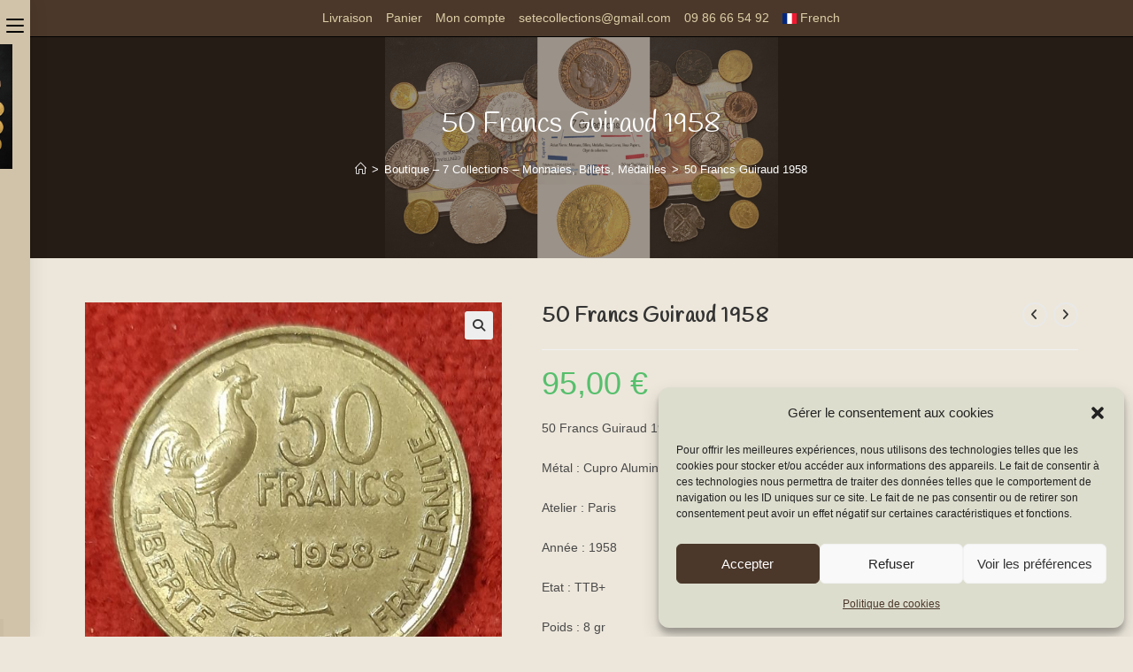

--- FILE ---
content_type: text/html; charset=UTF-8
request_url: https://7collections.fr/produit/50-francs-guiraud-1958/
body_size: 35522
content:
<!DOCTYPE html>
<html class="html" lang="fr-FR">
<head>
	<meta charset="UTF-8">
	<link rel="profile" href="https://gmpg.org/xfn/11">

	<meta name='robots' content='index, follow, max-image-preview:large, max-snippet:-1, max-video-preview:-1' />
<meta name="viewport" content="width=device-width, initial-scale=1">
	<!-- This site is optimized with the Yoast SEO plugin v26.8 - https://yoast.com/product/yoast-seo-wordpress/ -->
	<title>50 Francs Guiraud 1958 - 7 Collections - Monnaies, Billets, M&eacute;dailles</title>
	<meta name="description" content="50 Francs Guiraud 1958. Moderne. Rare. Monnaies. Billets. Médailles. Jetons. Or. Argent. Collections. Documents. Vieux Papiers." />
	<link rel="canonical" href="https://7collections.fr/produit/50-francs-guiraud-1958/" />
	<meta property="og:locale" content="fr_FR" />
	<meta property="og:type" content="article" />
	<meta property="og:title" content="50 Francs Guiraud 1958 - 7 Collections - Monnaies, Billets, M&eacute;dailles" />
	<meta property="og:description" content="50 Francs Guiraud 1958. Moderne. Rare. Monnaies. Billets. Médailles. Jetons. Or. Argent. Collections. Documents. Vieux Papiers." />
	<meta property="og:url" content="https://7collections.fr/produit/50-francs-guiraud-1958/" />
	<meta property="og:site_name" content="7 Collections - Monnaies, Billets, M&eacute;dailles" />
	<meta property="article:modified_time" content="2025-06-01T15:05:35+00:00" />
	<meta property="og:image" content="https://7collections.fr/wp-content/uploads/2023/04/20230422_103754.jpg" />
	<meta property="og:image:width" content="1266" />
	<meta property="og:image:height" content="1257" />
	<meta property="og:image:type" content="image/jpeg" />
	<meta name="twitter:card" content="summary_large_image" />
	<meta name="twitter:label1" content="Durée de lecture estimée" />
	<meta name="twitter:data1" content="1 minute" />
	<script type="application/ld+json" class="yoast-schema-graph">{"@context":"https://schema.org","@graph":[{"@type":"WebPage","@id":"https://7collections.fr/produit/50-francs-guiraud-1958/","url":"https://7collections.fr/produit/50-francs-guiraud-1958/","name":"50 Francs Guiraud 1958 - 7 Collections - Monnaies, Billets, M&eacute;dailles","isPartOf":{"@id":"https://7collections.fr/#website"},"primaryImageOfPage":{"@id":"https://7collections.fr/produit/50-francs-guiraud-1958/#primaryimage"},"image":{"@id":"https://7collections.fr/produit/50-francs-guiraud-1958/#primaryimage"},"thumbnailUrl":"https://7collections.fr/wp-content/uploads/2023/04/20230422_103754.jpg","datePublished":"2023-04-22T12:28:49+00:00","dateModified":"2025-06-01T15:05:35+00:00","description":"50 Francs Guiraud 1958. Moderne. Rare. Monnaies. Billets. Médailles. Jetons. Or. Argent. Collections. Documents. Vieux Papiers.","breadcrumb":{"@id":"https://7collections.fr/produit/50-francs-guiraud-1958/#breadcrumb"},"inLanguage":"fr-FR","potentialAction":[{"@type":"ReadAction","target":["https://7collections.fr/produit/50-francs-guiraud-1958/"]}]},{"@type":"ImageObject","inLanguage":"fr-FR","@id":"https://7collections.fr/produit/50-francs-guiraud-1958/#primaryimage","url":"https://7collections.fr/wp-content/uploads/2023/04/20230422_103754.jpg","contentUrl":"https://7collections.fr/wp-content/uploads/2023/04/20230422_103754.jpg","width":1266,"height":1257},{"@type":"BreadcrumbList","@id":"https://7collections.fr/produit/50-francs-guiraud-1958/#breadcrumb","itemListElement":[{"@type":"ListItem","position":1,"name":"Accueil","item":"https://7collections.fr/"},{"@type":"ListItem","position":2,"name":"Boutique &#8211; 7 Collections &#8211; Monnaies, Billets, Médailles","item":"https://7collections.fr/"},{"@type":"ListItem","position":3,"name":"50 Francs Guiraud 1958"}]},{"@type":"WebSite","@id":"https://7collections.fr/#website","url":"https://7collections.fr/","name":"7 Collections - Monnaies, Billets, M&eacute;dailles","description":"Achat, Vente : Monnaies, Billets, M&eacute;dailles / Jetons, Coffrets, Vieux Livres / Vieux Papiers, Objet de Collections","publisher":{"@id":"https://7collections.fr/#organization"},"potentialAction":[{"@type":"SearchAction","target":{"@type":"EntryPoint","urlTemplate":"https://7collections.fr/?s={search_term_string}"},"query-input":{"@type":"PropertyValueSpecification","valueRequired":true,"valueName":"search_term_string"}}],"inLanguage":"fr-FR"},{"@type":"Organization","@id":"https://7collections.fr/#organization","name":"7 Collections - Monnaies, Billets, M&eacute;dailles","url":"https://7collections.fr/","logo":{"@type":"ImageObject","inLanguage":"fr-FR","@id":"https://7collections.fr/#/schema/logo/image/","url":"https://7collections.fr/wp-content/uploads/2023/05/cropped-bandeau-piece-web.png","contentUrl":"https://7collections.fr/wp-content/uploads/2023/05/cropped-bandeau-piece-web.png","width":640,"height":360,"caption":"7 Collections - Monnaies, Billets, M&eacute;dailles"},"image":{"@id":"https://7collections.fr/#/schema/logo/image/"}}]}</script>
	<!-- / Yoast SEO plugin. -->


<link rel='dns-prefetch' href='//fonts.googleapis.com' />
<link rel="alternate" type="application/rss+xml" title="7 Collections - Monnaies, Billets, M&eacute;dailles &raquo; Flux" href="https://7collections.fr/feed/" />
<link rel="alternate" type="application/rss+xml" title="7 Collections - Monnaies, Billets, M&eacute;dailles &raquo; Flux des commentaires" href="https://7collections.fr/comments/feed/" />
<link rel="alternate" type="application/rss+xml" title="7 Collections - Monnaies, Billets, M&eacute;dailles &raquo; 50 Francs Guiraud 1958 Flux des commentaires" href="https://7collections.fr/produit/50-francs-guiraud-1958/feed/" />
<link rel="alternate" title="oEmbed (JSON)" type="application/json+oembed" href="https://7collections.fr/wp-json/oembed/1.0/embed?url=https%3A%2F%2F7collections.fr%2Fproduit%2F50-francs-guiraud-1958%2F" />
<link rel="alternate" title="oEmbed (XML)" type="text/xml+oembed" href="https://7collections.fr/wp-json/oembed/1.0/embed?url=https%3A%2F%2F7collections.fr%2Fproduit%2F50-francs-guiraud-1958%2F&#038;format=xml" />
<style id='wp-img-auto-sizes-contain-inline-css'>
img:is([sizes=auto i],[sizes^="auto," i]){contain-intrinsic-size:3000px 1500px}
/*# sourceURL=wp-img-auto-sizes-contain-inline-css */
</style>
<style id='wp-emoji-styles-inline-css'>

	img.wp-smiley, img.emoji {
		display: inline !important;
		border: none !important;
		box-shadow: none !important;
		height: 1em !important;
		width: 1em !important;
		margin: 0 0.07em !important;
		vertical-align: -0.1em !important;
		background: none !important;
		padding: 0 !important;
	}
/*# sourceURL=wp-emoji-styles-inline-css */
</style>
<style id='wp-block-library-inline-css'>
:root{--wp-block-synced-color:#7a00df;--wp-block-synced-color--rgb:122,0,223;--wp-bound-block-color:var(--wp-block-synced-color);--wp-editor-canvas-background:#ddd;--wp-admin-theme-color:#007cba;--wp-admin-theme-color--rgb:0,124,186;--wp-admin-theme-color-darker-10:#006ba1;--wp-admin-theme-color-darker-10--rgb:0,107,160.5;--wp-admin-theme-color-darker-20:#005a87;--wp-admin-theme-color-darker-20--rgb:0,90,135;--wp-admin-border-width-focus:2px}@media (min-resolution:192dpi){:root{--wp-admin-border-width-focus:1.5px}}.wp-element-button{cursor:pointer}:root .has-very-light-gray-background-color{background-color:#eee}:root .has-very-dark-gray-background-color{background-color:#313131}:root .has-very-light-gray-color{color:#eee}:root .has-very-dark-gray-color{color:#313131}:root .has-vivid-green-cyan-to-vivid-cyan-blue-gradient-background{background:linear-gradient(135deg,#00d084,#0693e3)}:root .has-purple-crush-gradient-background{background:linear-gradient(135deg,#34e2e4,#4721fb 50%,#ab1dfe)}:root .has-hazy-dawn-gradient-background{background:linear-gradient(135deg,#faaca8,#dad0ec)}:root .has-subdued-olive-gradient-background{background:linear-gradient(135deg,#fafae1,#67a671)}:root .has-atomic-cream-gradient-background{background:linear-gradient(135deg,#fdd79a,#004a59)}:root .has-nightshade-gradient-background{background:linear-gradient(135deg,#330968,#31cdcf)}:root .has-midnight-gradient-background{background:linear-gradient(135deg,#020381,#2874fc)}:root{--wp--preset--font-size--normal:16px;--wp--preset--font-size--huge:42px}.has-regular-font-size{font-size:1em}.has-larger-font-size{font-size:2.625em}.has-normal-font-size{font-size:var(--wp--preset--font-size--normal)}.has-huge-font-size{font-size:var(--wp--preset--font-size--huge)}.has-text-align-center{text-align:center}.has-text-align-left{text-align:left}.has-text-align-right{text-align:right}.has-fit-text{white-space:nowrap!important}#end-resizable-editor-section{display:none}.aligncenter{clear:both}.items-justified-left{justify-content:flex-start}.items-justified-center{justify-content:center}.items-justified-right{justify-content:flex-end}.items-justified-space-between{justify-content:space-between}.screen-reader-text{border:0;clip-path:inset(50%);height:1px;margin:-1px;overflow:hidden;padding:0;position:absolute;width:1px;word-wrap:normal!important}.screen-reader-text:focus{background-color:#ddd;clip-path:none;color:#444;display:block;font-size:1em;height:auto;left:5px;line-height:normal;padding:15px 23px 14px;text-decoration:none;top:5px;width:auto;z-index:100000}html :where(.has-border-color){border-style:solid}html :where([style*=border-top-color]){border-top-style:solid}html :where([style*=border-right-color]){border-right-style:solid}html :where([style*=border-bottom-color]){border-bottom-style:solid}html :where([style*=border-left-color]){border-left-style:solid}html :where([style*=border-width]){border-style:solid}html :where([style*=border-top-width]){border-top-style:solid}html :where([style*=border-right-width]){border-right-style:solid}html :where([style*=border-bottom-width]){border-bottom-style:solid}html :where([style*=border-left-width]){border-left-style:solid}html :where(img[class*=wp-image-]){height:auto;max-width:100%}:where(figure){margin:0 0 1em}html :where(.is-position-sticky){--wp-admin--admin-bar--position-offset:var(--wp-admin--admin-bar--height,0px)}@media screen and (max-width:600px){html :where(.is-position-sticky){--wp-admin--admin-bar--position-offset:0px}}

/*# sourceURL=wp-block-library-inline-css */
</style><link rel='stylesheet' id='wc-blocks-style-css' href='https://7collections.fr/wp-content/plugins/woocommerce/assets/client/blocks/wc-blocks.css?ver=wc-10.4.3' media='all' />
<style id='global-styles-inline-css'>
:root{--wp--preset--aspect-ratio--square: 1;--wp--preset--aspect-ratio--4-3: 4/3;--wp--preset--aspect-ratio--3-4: 3/4;--wp--preset--aspect-ratio--3-2: 3/2;--wp--preset--aspect-ratio--2-3: 2/3;--wp--preset--aspect-ratio--16-9: 16/9;--wp--preset--aspect-ratio--9-16: 9/16;--wp--preset--color--black: #000000;--wp--preset--color--cyan-bluish-gray: #abb8c3;--wp--preset--color--white: #ffffff;--wp--preset--color--pale-pink: #f78da7;--wp--preset--color--vivid-red: #cf2e2e;--wp--preset--color--luminous-vivid-orange: #ff6900;--wp--preset--color--luminous-vivid-amber: #fcb900;--wp--preset--color--light-green-cyan: #7bdcb5;--wp--preset--color--vivid-green-cyan: #00d084;--wp--preset--color--pale-cyan-blue: #8ed1fc;--wp--preset--color--vivid-cyan-blue: #0693e3;--wp--preset--color--vivid-purple: #9b51e0;--wp--preset--gradient--vivid-cyan-blue-to-vivid-purple: linear-gradient(135deg,rgb(6,147,227) 0%,rgb(155,81,224) 100%);--wp--preset--gradient--light-green-cyan-to-vivid-green-cyan: linear-gradient(135deg,rgb(122,220,180) 0%,rgb(0,208,130) 100%);--wp--preset--gradient--luminous-vivid-amber-to-luminous-vivid-orange: linear-gradient(135deg,rgb(252,185,0) 0%,rgb(255,105,0) 100%);--wp--preset--gradient--luminous-vivid-orange-to-vivid-red: linear-gradient(135deg,rgb(255,105,0) 0%,rgb(207,46,46) 100%);--wp--preset--gradient--very-light-gray-to-cyan-bluish-gray: linear-gradient(135deg,rgb(238,238,238) 0%,rgb(169,184,195) 100%);--wp--preset--gradient--cool-to-warm-spectrum: linear-gradient(135deg,rgb(74,234,220) 0%,rgb(151,120,209) 20%,rgb(207,42,186) 40%,rgb(238,44,130) 60%,rgb(251,105,98) 80%,rgb(254,248,76) 100%);--wp--preset--gradient--blush-light-purple: linear-gradient(135deg,rgb(255,206,236) 0%,rgb(152,150,240) 100%);--wp--preset--gradient--blush-bordeaux: linear-gradient(135deg,rgb(254,205,165) 0%,rgb(254,45,45) 50%,rgb(107,0,62) 100%);--wp--preset--gradient--luminous-dusk: linear-gradient(135deg,rgb(255,203,112) 0%,rgb(199,81,192) 50%,rgb(65,88,208) 100%);--wp--preset--gradient--pale-ocean: linear-gradient(135deg,rgb(255,245,203) 0%,rgb(182,227,212) 50%,rgb(51,167,181) 100%);--wp--preset--gradient--electric-grass: linear-gradient(135deg,rgb(202,248,128) 0%,rgb(113,206,126) 100%);--wp--preset--gradient--midnight: linear-gradient(135deg,rgb(2,3,129) 0%,rgb(40,116,252) 100%);--wp--preset--font-size--small: 13px;--wp--preset--font-size--medium: 20px;--wp--preset--font-size--large: 36px;--wp--preset--font-size--x-large: 42px;--wp--preset--spacing--20: 0.44rem;--wp--preset--spacing--30: 0.67rem;--wp--preset--spacing--40: 1rem;--wp--preset--spacing--50: 1.5rem;--wp--preset--spacing--60: 2.25rem;--wp--preset--spacing--70: 3.38rem;--wp--preset--spacing--80: 5.06rem;--wp--preset--shadow--natural: 6px 6px 9px rgba(0, 0, 0, 0.2);--wp--preset--shadow--deep: 12px 12px 50px rgba(0, 0, 0, 0.4);--wp--preset--shadow--sharp: 6px 6px 0px rgba(0, 0, 0, 0.2);--wp--preset--shadow--outlined: 6px 6px 0px -3px rgb(255, 255, 255), 6px 6px rgb(0, 0, 0);--wp--preset--shadow--crisp: 6px 6px 0px rgb(0, 0, 0);}:where(.is-layout-flex){gap: 0.5em;}:where(.is-layout-grid){gap: 0.5em;}body .is-layout-flex{display: flex;}.is-layout-flex{flex-wrap: wrap;align-items: center;}.is-layout-flex > :is(*, div){margin: 0;}body .is-layout-grid{display: grid;}.is-layout-grid > :is(*, div){margin: 0;}:where(.wp-block-columns.is-layout-flex){gap: 2em;}:where(.wp-block-columns.is-layout-grid){gap: 2em;}:where(.wp-block-post-template.is-layout-flex){gap: 1.25em;}:where(.wp-block-post-template.is-layout-grid){gap: 1.25em;}.has-black-color{color: var(--wp--preset--color--black) !important;}.has-cyan-bluish-gray-color{color: var(--wp--preset--color--cyan-bluish-gray) !important;}.has-white-color{color: var(--wp--preset--color--white) !important;}.has-pale-pink-color{color: var(--wp--preset--color--pale-pink) !important;}.has-vivid-red-color{color: var(--wp--preset--color--vivid-red) !important;}.has-luminous-vivid-orange-color{color: var(--wp--preset--color--luminous-vivid-orange) !important;}.has-luminous-vivid-amber-color{color: var(--wp--preset--color--luminous-vivid-amber) !important;}.has-light-green-cyan-color{color: var(--wp--preset--color--light-green-cyan) !important;}.has-vivid-green-cyan-color{color: var(--wp--preset--color--vivid-green-cyan) !important;}.has-pale-cyan-blue-color{color: var(--wp--preset--color--pale-cyan-blue) !important;}.has-vivid-cyan-blue-color{color: var(--wp--preset--color--vivid-cyan-blue) !important;}.has-vivid-purple-color{color: var(--wp--preset--color--vivid-purple) !important;}.has-black-background-color{background-color: var(--wp--preset--color--black) !important;}.has-cyan-bluish-gray-background-color{background-color: var(--wp--preset--color--cyan-bluish-gray) !important;}.has-white-background-color{background-color: var(--wp--preset--color--white) !important;}.has-pale-pink-background-color{background-color: var(--wp--preset--color--pale-pink) !important;}.has-vivid-red-background-color{background-color: var(--wp--preset--color--vivid-red) !important;}.has-luminous-vivid-orange-background-color{background-color: var(--wp--preset--color--luminous-vivid-orange) !important;}.has-luminous-vivid-amber-background-color{background-color: var(--wp--preset--color--luminous-vivid-amber) !important;}.has-light-green-cyan-background-color{background-color: var(--wp--preset--color--light-green-cyan) !important;}.has-vivid-green-cyan-background-color{background-color: var(--wp--preset--color--vivid-green-cyan) !important;}.has-pale-cyan-blue-background-color{background-color: var(--wp--preset--color--pale-cyan-blue) !important;}.has-vivid-cyan-blue-background-color{background-color: var(--wp--preset--color--vivid-cyan-blue) !important;}.has-vivid-purple-background-color{background-color: var(--wp--preset--color--vivid-purple) !important;}.has-black-border-color{border-color: var(--wp--preset--color--black) !important;}.has-cyan-bluish-gray-border-color{border-color: var(--wp--preset--color--cyan-bluish-gray) !important;}.has-white-border-color{border-color: var(--wp--preset--color--white) !important;}.has-pale-pink-border-color{border-color: var(--wp--preset--color--pale-pink) !important;}.has-vivid-red-border-color{border-color: var(--wp--preset--color--vivid-red) !important;}.has-luminous-vivid-orange-border-color{border-color: var(--wp--preset--color--luminous-vivid-orange) !important;}.has-luminous-vivid-amber-border-color{border-color: var(--wp--preset--color--luminous-vivid-amber) !important;}.has-light-green-cyan-border-color{border-color: var(--wp--preset--color--light-green-cyan) !important;}.has-vivid-green-cyan-border-color{border-color: var(--wp--preset--color--vivid-green-cyan) !important;}.has-pale-cyan-blue-border-color{border-color: var(--wp--preset--color--pale-cyan-blue) !important;}.has-vivid-cyan-blue-border-color{border-color: var(--wp--preset--color--vivid-cyan-blue) !important;}.has-vivid-purple-border-color{border-color: var(--wp--preset--color--vivid-purple) !important;}.has-vivid-cyan-blue-to-vivid-purple-gradient-background{background: var(--wp--preset--gradient--vivid-cyan-blue-to-vivid-purple) !important;}.has-light-green-cyan-to-vivid-green-cyan-gradient-background{background: var(--wp--preset--gradient--light-green-cyan-to-vivid-green-cyan) !important;}.has-luminous-vivid-amber-to-luminous-vivid-orange-gradient-background{background: var(--wp--preset--gradient--luminous-vivid-amber-to-luminous-vivid-orange) !important;}.has-luminous-vivid-orange-to-vivid-red-gradient-background{background: var(--wp--preset--gradient--luminous-vivid-orange-to-vivid-red) !important;}.has-very-light-gray-to-cyan-bluish-gray-gradient-background{background: var(--wp--preset--gradient--very-light-gray-to-cyan-bluish-gray) !important;}.has-cool-to-warm-spectrum-gradient-background{background: var(--wp--preset--gradient--cool-to-warm-spectrum) !important;}.has-blush-light-purple-gradient-background{background: var(--wp--preset--gradient--blush-light-purple) !important;}.has-blush-bordeaux-gradient-background{background: var(--wp--preset--gradient--blush-bordeaux) !important;}.has-luminous-dusk-gradient-background{background: var(--wp--preset--gradient--luminous-dusk) !important;}.has-pale-ocean-gradient-background{background: var(--wp--preset--gradient--pale-ocean) !important;}.has-electric-grass-gradient-background{background: var(--wp--preset--gradient--electric-grass) !important;}.has-midnight-gradient-background{background: var(--wp--preset--gradient--midnight) !important;}.has-small-font-size{font-size: var(--wp--preset--font-size--small) !important;}.has-medium-font-size{font-size: var(--wp--preset--font-size--medium) !important;}.has-large-font-size{font-size: var(--wp--preset--font-size--large) !important;}.has-x-large-font-size{font-size: var(--wp--preset--font-size--x-large) !important;}
/*# sourceURL=global-styles-inline-css */
</style>

<style id='classic-theme-styles-inline-css'>
/*! This file is auto-generated */
.wp-block-button__link{color:#fff;background-color:#32373c;border-radius:9999px;box-shadow:none;text-decoration:none;padding:calc(.667em + 2px) calc(1.333em + 2px);font-size:1.125em}.wp-block-file__button{background:#32373c;color:#fff;text-decoration:none}
/*# sourceURL=/wp-includes/css/classic-themes.min.css */
</style>
<link rel='stylesheet' id='photoswipe-css' href='https://7collections.fr/wp-content/plugins/woocommerce/assets/css/photoswipe/photoswipe.min.css?ver=10.4.3' media='all' />
<link rel='stylesheet' id='photoswipe-default-skin-css' href='https://7collections.fr/wp-content/plugins/woocommerce/assets/css/photoswipe/default-skin/default-skin.min.css?ver=10.4.3' media='all' />
<style id='woocommerce-inline-inline-css'>
.woocommerce form .form-row .required { visibility: visible; }
/*# sourceURL=woocommerce-inline-inline-css */
</style>
<link rel='stylesheet' id='cmplz-general-css' href='https://7collections.fr/wp-content/plugins/complianz-gdpr/assets/css/cookieblocker.min.css?ver=1766007944' media='all' />
<link rel='stylesheet' id='oceanwp-woo-mini-cart-css' href='https://7collections.fr/wp-content/themes/oceanwp/assets/css/woo/woo-mini-cart.min.css?ver=6.9' media='all' />
<link rel='stylesheet' id='font-awesome-css' href='https://7collections.fr/wp-content/themes/oceanwp/assets/fonts/fontawesome/css/all.min.css?ver=6.7.2' media='all' />
<link rel='stylesheet' id='simple-line-icons-css' href='https://7collections.fr/wp-content/themes/oceanwp/assets/css/third/simple-line-icons.min.css?ver=2.4.0' media='all' />
<link rel='stylesheet' id='oceanwp-style-css' href='https://7collections.fr/wp-content/themes/oceanwp/assets/css/style.min.css?ver=4.1.4' media='all' />
<link rel='stylesheet' id='oceanwp-hamburgers-css' href='https://7collections.fr/wp-content/themes/oceanwp/assets/css/third/hamburgers/hamburgers.min.css?ver=4.1.4' media='all' />
<link rel='stylesheet' id='oceanwp-spin-css' href='https://7collections.fr/wp-content/themes/oceanwp/assets/css/third/hamburgers/types/spin.css?ver=4.1.4' media='all' />
<link rel='stylesheet' id='ow-perfect-scrollbar-css' href='https://7collections.fr/wp-content/themes/oceanwp/assets/css/third/perfect-scrollbar.css?ver=1.5.0' media='all' />
<link rel='stylesheet' id='oceanwp-google-font-handlee-css' href='//fonts.googleapis.com/css?family=Handlee%3A100%2C200%2C300%2C400%2C500%2C600%2C700%2C800%2C900%2C100i%2C200i%2C300i%2C400i%2C500i%2C600i%2C700i%2C800i%2C900i&#038;subset=latin&#038;display=swap&#038;ver=6.9' media='all' />
<link rel='stylesheet' id='oceanwp-woocommerce-css' href='https://7collections.fr/wp-content/themes/oceanwp/assets/css/woo/woocommerce.min.css?ver=6.9' media='all' />
<link rel='stylesheet' id='oceanwp-woo-star-font-css' href='https://7collections.fr/wp-content/themes/oceanwp/assets/css/woo/woo-star-font.min.css?ver=6.9' media='all' />
<link rel='stylesheet' id='oceanwp-woo-quick-view-css' href='https://7collections.fr/wp-content/themes/oceanwp/assets/css/woo/woo-quick-view.min.css?ver=6.9' media='all' />
<link rel='stylesheet' id='oceanwp-woo-floating-bar-css' href='https://7collections.fr/wp-content/themes/oceanwp/assets/css/woo/woo-floating-bar.min.css?ver=6.9' media='all' />
<link rel='stylesheet' id='oe-widgets-style-css' href='https://7collections.fr/wp-content/plugins/ocean-extra/assets/css/widgets.css?ver=6.9' media='all' />
<script type="text/template" id="tmpl-variation-template">
	<div class="woocommerce-variation-description">{{{ data.variation.variation_description }}}</div>
	<div class="woocommerce-variation-price">{{{ data.variation.price_html }}}</div>
	<div class="woocommerce-variation-availability">{{{ data.variation.availability_html }}}</div>
</script>
<script type="text/template" id="tmpl-unavailable-variation-template">
	<p role="alert">Désolé, ce produit n&rsquo;est pas disponible. Veuillez choisir une combinaison différente.</p>
</script>
<script src="https://7collections.fr/wp-includes/js/jquery/jquery.min.js?ver=3.7.1" id="jquery-core-js"></script>
<script src="https://7collections.fr/wp-includes/js/jquery/jquery-migrate.min.js?ver=3.4.1" id="jquery-migrate-js"></script>
<script src="https://7collections.fr/wp-content/plugins/woocommerce/assets/js/jquery-blockui/jquery.blockUI.min.js?ver=2.7.0-wc.10.4.3" id="wc-jquery-blockui-js" defer data-wp-strategy="defer"></script>
<script id="wc-add-to-cart-js-extra">
var wc_add_to_cart_params = {"ajax_url":"/wp-admin/admin-ajax.php","wc_ajax_url":"/?wc-ajax=%%endpoint%%","i18n_view_cart":"Voir le panier","cart_url":"https://7collections.fr/panier/","is_cart":"","cart_redirect_after_add":"no"};
//# sourceURL=wc-add-to-cart-js-extra
</script>
<script src="https://7collections.fr/wp-content/plugins/woocommerce/assets/js/frontend/add-to-cart.min.js?ver=10.4.3" id="wc-add-to-cart-js" defer data-wp-strategy="defer"></script>
<script src="https://7collections.fr/wp-content/plugins/woocommerce/assets/js/zoom/jquery.zoom.min.js?ver=1.7.21-wc.10.4.3" id="wc-zoom-js" defer data-wp-strategy="defer"></script>
<script src="https://7collections.fr/wp-content/plugins/woocommerce/assets/js/flexslider/jquery.flexslider.min.js?ver=2.7.2-wc.10.4.3" id="wc-flexslider-js" defer data-wp-strategy="defer"></script>
<script src="https://7collections.fr/wp-content/plugins/woocommerce/assets/js/photoswipe/photoswipe.min.js?ver=4.1.1-wc.10.4.3" id="wc-photoswipe-js" defer data-wp-strategy="defer"></script>
<script src="https://7collections.fr/wp-content/plugins/woocommerce/assets/js/photoswipe/photoswipe-ui-default.min.js?ver=4.1.1-wc.10.4.3" id="wc-photoswipe-ui-default-js" defer data-wp-strategy="defer"></script>
<script id="wc-single-product-js-extra">
var wc_single_product_params = {"i18n_required_rating_text":"Veuillez s\u00e9lectionner une note","i18n_rating_options":["1 of 5 stars","2 of 5 stars","3 of 5 stars","4 of 5 stars","5 of 5 stars"],"i18n_product_gallery_trigger_text":"View full-screen image gallery","review_rating_required":"yes","flexslider":{"rtl":false,"animation":"slide","smoothHeight":true,"directionNav":false,"controlNav":"thumbnails","slideshow":false,"animationSpeed":500,"animationLoop":false,"allowOneSlide":false},"zoom_enabled":"1","zoom_options":[],"photoswipe_enabled":"1","photoswipe_options":{"shareEl":false,"closeOnScroll":false,"history":false,"hideAnimationDuration":0,"showAnimationDuration":0},"flexslider_enabled":"1"};
//# sourceURL=wc-single-product-js-extra
</script>
<script src="https://7collections.fr/wp-content/plugins/woocommerce/assets/js/frontend/single-product.min.js?ver=10.4.3" id="wc-single-product-js" defer data-wp-strategy="defer"></script>
<script src="https://7collections.fr/wp-content/plugins/woocommerce/assets/js/js-cookie/js.cookie.min.js?ver=2.1.4-wc.10.4.3" id="wc-js-cookie-js" defer data-wp-strategy="defer"></script>
<script id="woocommerce-js-extra">
var woocommerce_params = {"ajax_url":"/wp-admin/admin-ajax.php","wc_ajax_url":"/?wc-ajax=%%endpoint%%","i18n_password_show":"Show password","i18n_password_hide":"Hide password"};
//# sourceURL=woocommerce-js-extra
</script>
<script src="https://7collections.fr/wp-content/plugins/woocommerce/assets/js/frontend/woocommerce.min.js?ver=10.4.3" id="woocommerce-js" defer data-wp-strategy="defer"></script>
<script id="WCPAY_ASSETS-js-extra">
var wcpayAssets = {"url":"https://7collections.fr/wp-content/plugins/woocommerce-payments/dist/"};
//# sourceURL=WCPAY_ASSETS-js-extra
</script>
<script src="https://7collections.fr/wp-includes/js/underscore.min.js?ver=1.13.7" id="underscore-js"></script>
<script id="wp-util-js-extra">
var _wpUtilSettings = {"ajax":{"url":"/wp-admin/admin-ajax.php"}};
//# sourceURL=wp-util-js-extra
</script>
<script src="https://7collections.fr/wp-includes/js/wp-util.min.js?ver=6.9" id="wp-util-js"></script>
<script id="wc-add-to-cart-variation-js-extra">
var wc_add_to_cart_variation_params = {"wc_ajax_url":"/?wc-ajax=%%endpoint%%","i18n_no_matching_variations_text":"D\u00e9sol\u00e9, aucun produit ne r\u00e9pond \u00e0 vos crit\u00e8res. Veuillez choisir une combinaison diff\u00e9rente.","i18n_make_a_selection_text":"Veuillez s\u00e9lectionner des options du produit avant de l\u2019ajouter \u00e0 votre panier.","i18n_unavailable_text":"D\u00e9sol\u00e9, ce produit n\u2019est pas disponible. Veuillez choisir une combinaison diff\u00e9rente.","i18n_reset_alert_text":"Your selection has been reset. Please select some product options before adding this product to your cart."};
//# sourceURL=wc-add-to-cart-variation-js-extra
</script>
<script src="https://7collections.fr/wp-content/plugins/woocommerce/assets/js/frontend/add-to-cart-variation.min.js?ver=10.4.3" id="wc-add-to-cart-variation-js" defer data-wp-strategy="defer"></script>
<script id="wc-cart-fragments-js-extra">
var wc_cart_fragments_params = {"ajax_url":"/wp-admin/admin-ajax.php","wc_ajax_url":"/?wc-ajax=%%endpoint%%","cart_hash_key":"wc_cart_hash_ce02314c16b6d33ef05b7cfd30065b38","fragment_name":"wc_fragments_ce02314c16b6d33ef05b7cfd30065b38","request_timeout":"5000"};
//# sourceURL=wc-cart-fragments-js-extra
</script>
<script src="https://7collections.fr/wp-content/plugins/woocommerce/assets/js/frontend/cart-fragments.min.js?ver=10.4.3" id="wc-cart-fragments-js" defer data-wp-strategy="defer"></script>
<link rel="https://api.w.org/" href="https://7collections.fr/wp-json/" /><link rel="alternate" title="JSON" type="application/json" href="https://7collections.fr/wp-json/wp/v2/product/480" /><link rel="EditURI" type="application/rsd+xml" title="RSD" href="https://7collections.fr/xmlrpc.php?rsd" />
<meta name="generator" content="WordPress 6.9" />
<meta name="generator" content="WooCommerce 10.4.3" />
<link rel='shortlink' href='https://7collections.fr/?p=480' />
			<style>.cmplz-hidden {
					display: none !important;
				}</style>	<noscript><style>.woocommerce-product-gallery{ opacity: 1 !important; }</style></noscript>
	<link rel="icon" href="https://7collections.fr/wp-content/uploads/2023/03/cropped-bandeau-piece-web-32x32.png" sizes="32x32" />
<link rel="icon" href="https://7collections.fr/wp-content/uploads/2023/03/cropped-bandeau-piece-web-192x192.png" sizes="192x192" />
<link rel="apple-touch-icon" href="https://7collections.fr/wp-content/uploads/2023/03/cropped-bandeau-piece-web-180x180.png" />
<meta name="msapplication-TileImage" content="https://7collections.fr/wp-content/uploads/2023/03/cropped-bandeau-piece-web-270x270.png" />
<!-- OceanWP CSS -->
<style type="text/css">
.background-image-page-header-overlay{background-color:#4b382a}/* Colors */.woocommerce-MyAccount-navigation ul li a:before,.woocommerce-checkout .woocommerce-info a,.woocommerce-checkout #payment ul.payment_methods .wc_payment_method>input[type=radio]:first-child:checked+label:before,.woocommerce-checkout #payment .payment_method_paypal .about_paypal,.woocommerce ul.products li.product li.category a:hover,.woocommerce ul.products li.product .button:hover,.woocommerce ul.products li.product .product-inner .added_to_cart:hover,.product_meta .posted_in a:hover,.product_meta .tagged_as a:hover,.woocommerce div.product .woocommerce-tabs ul.tabs li a:hover,.woocommerce div.product .woocommerce-tabs ul.tabs li.active a,.woocommerce .oceanwp-grid-list a.active,.woocommerce .oceanwp-grid-list a:hover,.woocommerce .oceanwp-off-canvas-filter:hover,.widget_shopping_cart ul.cart_list li .owp-grid-wrap .owp-grid a.remove:hover,.widget_product_categories li a:hover ~ .count,.widget_layered_nav li a:hover ~ .count,.woocommerce ul.products li.product:not(.product-category) .woo-entry-buttons li a:hover,a:hover,a.light:hover,.theme-heading .text::before,.theme-heading .text::after,#top-bar-content >a:hover,#top-bar-social li.oceanwp-email a:hover,#site-navigation-wrap .dropdown-menu >li >a:hover,#site-header.medium-header #medium-searchform button:hover,.oceanwp-mobile-menu-icon a:hover,.blog-entry.post .blog-entry-header .entry-title a:hover,.blog-entry.post .blog-entry-readmore a:hover,.blog-entry.thumbnail-entry .blog-entry-category a,ul.meta li a:hover,.dropcap,.single nav.post-navigation .nav-links .title,body .related-post-title a:hover,body #wp-calendar caption,body .contact-info-widget.default i,body .contact-info-widget.big-icons i,body .custom-links-widget .oceanwp-custom-links li a:hover,body .custom-links-widget .oceanwp-custom-links li a:hover:before,body .posts-thumbnails-widget li a:hover,body .social-widget li.oceanwp-email a:hover,.comment-author .comment-meta .comment-reply-link,#respond #cancel-comment-reply-link:hover,#footer-widgets .footer-box a:hover,#footer-bottom a:hover,#footer-bottom #footer-bottom-menu a:hover,.sidr a:hover,.sidr-class-dropdown-toggle:hover,.sidr-class-menu-item-has-children.active >a,.sidr-class-menu-item-has-children.active >a >.sidr-class-dropdown-toggle,input[type=checkbox]:checked:before{color:#dd9713}.woocommerce .oceanwp-grid-list a.active .owp-icon use,.woocommerce .oceanwp-grid-list a:hover .owp-icon use,.single nav.post-navigation .nav-links .title .owp-icon use,.blog-entry.post .blog-entry-readmore a:hover .owp-icon use,body .contact-info-widget.default .owp-icon use,body .contact-info-widget.big-icons .owp-icon use{stroke:#dd9713}.woocommerce div.product div.images .open-image,.wcmenucart-details.count,.woocommerce-message a,.woocommerce-error a,.woocommerce-info a,.woocommerce .widget_price_filter .ui-slider .ui-slider-handle,.woocommerce .widget_price_filter .ui-slider .ui-slider-range,.owp-product-nav li a.owp-nav-link:hover,.woocommerce div.product.owp-tabs-layout-vertical .woocommerce-tabs ul.tabs li a:after,.woocommerce .widget_product_categories li.current-cat >a ~ .count,.woocommerce .widget_product_categories li.current-cat >a:before,.woocommerce .widget_layered_nav li.chosen a ~ .count,.woocommerce .widget_layered_nav li.chosen a:before,#owp-checkout-timeline .active .timeline-wrapper,.bag-style:hover .wcmenucart-cart-icon .wcmenucart-count,.show-cart .wcmenucart-cart-icon .wcmenucart-count,.woocommerce ul.products li.product:not(.product-category) .image-wrap .button,input[type="button"],input[type="reset"],input[type="submit"],button[type="submit"],.button,#site-navigation-wrap .dropdown-menu >li.btn >a >span,.thumbnail:hover i,.thumbnail:hover .link-post-svg-icon,.post-quote-content,.omw-modal .omw-close-modal,body .contact-info-widget.big-icons li:hover i,body .contact-info-widget.big-icons li:hover .owp-icon,body div.wpforms-container-full .wpforms-form input[type=submit],body div.wpforms-container-full .wpforms-form button[type=submit],body div.wpforms-container-full .wpforms-form .wpforms-page-button,.woocommerce-cart .wp-element-button,.woocommerce-checkout .wp-element-button,.wp-block-button__link{background-color:#dd9713}.current-shop-items-dropdown{border-top-color:#dd9713}.woocommerce div.product .woocommerce-tabs ul.tabs li.active a{border-bottom-color:#dd9713}.wcmenucart-details.count:before{border-color:#dd9713}.woocommerce ul.products li.product .button:hover{border-color:#dd9713}.woocommerce ul.products li.product .product-inner .added_to_cart:hover{border-color:#dd9713}.woocommerce div.product .woocommerce-tabs ul.tabs li.active a{border-color:#dd9713}.woocommerce .oceanwp-grid-list a.active{border-color:#dd9713}.woocommerce .oceanwp-grid-list a:hover{border-color:#dd9713}.woocommerce .oceanwp-off-canvas-filter:hover{border-color:#dd9713}.owp-product-nav li a.owp-nav-link:hover{border-color:#dd9713}.widget_shopping_cart_content .buttons .button:first-child:hover{border-color:#dd9713}.widget_shopping_cart ul.cart_list li .owp-grid-wrap .owp-grid a.remove:hover{border-color:#dd9713}.widget_product_categories li a:hover ~ .count{border-color:#dd9713}.woocommerce .widget_product_categories li.current-cat >a ~ .count{border-color:#dd9713}.woocommerce .widget_product_categories li.current-cat >a:before{border-color:#dd9713}.widget_layered_nav li a:hover ~ .count{border-color:#dd9713}.woocommerce .widget_layered_nav li.chosen a ~ .count{border-color:#dd9713}.woocommerce .widget_layered_nav li.chosen a:before{border-color:#dd9713}#owp-checkout-timeline.arrow .active .timeline-wrapper:before{border-top-color:#dd9713;border-bottom-color:#dd9713}#owp-checkout-timeline.arrow .active .timeline-wrapper:after{border-left-color:#dd9713;border-right-color:#dd9713}.bag-style:hover .wcmenucart-cart-icon .wcmenucart-count{border-color:#dd9713}.bag-style:hover .wcmenucart-cart-icon .wcmenucart-count:after{border-color:#dd9713}.show-cart .wcmenucart-cart-icon .wcmenucart-count{border-color:#dd9713}.show-cart .wcmenucart-cart-icon .wcmenucart-count:after{border-color:#dd9713}.woocommerce ul.products li.product:not(.product-category) .woo-product-gallery .active a{border-color:#dd9713}.woocommerce ul.products li.product:not(.product-category) .woo-product-gallery a:hover{border-color:#dd9713}.widget-title{border-color:#dd9713}blockquote{border-color:#dd9713}.wp-block-quote{border-color:#dd9713}#searchform-dropdown{border-color:#dd9713}.dropdown-menu .sub-menu{border-color:#dd9713}.blog-entry.large-entry .blog-entry-readmore a:hover{border-color:#dd9713}.oceanwp-newsletter-form-wrap input[type="email"]:focus{border-color:#dd9713}.social-widget li.oceanwp-email a:hover{border-color:#dd9713}#respond #cancel-comment-reply-link:hover{border-color:#dd9713}body .contact-info-widget.big-icons li:hover i{border-color:#dd9713}body .contact-info-widget.big-icons li:hover .owp-icon{border-color:#dd9713}#footer-widgets .oceanwp-newsletter-form-wrap input[type="email"]:focus{border-color:#dd9713}.woocommerce div.product div.images .open-image:hover,.woocommerce-error a:hover,.woocommerce-info a:hover,.woocommerce-message a:hover,.woocommerce-message a:focus,.woocommerce .button:focus,.woocommerce ul.products li.product:not(.product-category) .image-wrap .button:hover,input[type="button"]:hover,input[type="reset"]:hover,input[type="submit"]:hover,button[type="submit"]:hover,input[type="button"]:focus,input[type="reset"]:focus,input[type="submit"]:focus,button[type="submit"]:focus,.button:hover,.button:focus,#site-navigation-wrap .dropdown-menu >li.btn >a:hover >span,.post-quote-author,.omw-modal .omw-close-modal:hover,body div.wpforms-container-full .wpforms-form input[type=submit]:hover,body div.wpforms-container-full .wpforms-form button[type=submit]:hover,body div.wpforms-container-full .wpforms-form .wpforms-page-button:hover,.woocommerce-cart .wp-element-button:hover,.woocommerce-checkout .wp-element-button:hover,.wp-block-button__link:hover{background-color:#ddb67c}body,.separate-layout,.has-parallax-footer:not(.separate-layout) #main{background-color:rgba(217,202,176,0.45)}a:hover{color:#dda654}a:hover .owp-icon use{stroke:#dda654}body .theme-button,body input[type="submit"],body button[type="submit"],body button,body .button,body div.wpforms-container-full .wpforms-form input[type=submit],body div.wpforms-container-full .wpforms-form button[type=submit],body div.wpforms-container-full .wpforms-form .wpforms-page-button,.woocommerce-cart .wp-element-button,.woocommerce-checkout .wp-element-button,.wp-block-button__link{border-color:#ffffff}body .theme-button:hover,body input[type="submit"]:hover,body button[type="submit"]:hover,body button:hover,body .button:hover,body div.wpforms-container-full .wpforms-form input[type=submit]:hover,body div.wpforms-container-full .wpforms-form input[type=submit]:active,body div.wpforms-container-full .wpforms-form button[type=submit]:hover,body div.wpforms-container-full .wpforms-form button[type=submit]:active,body div.wpforms-container-full .wpforms-form .wpforms-page-button:hover,body div.wpforms-container-full .wpforms-form .wpforms-page-button:active,.woocommerce-cart .wp-element-button:hover,.woocommerce-checkout .wp-element-button:hover,.wp-block-button__link:hover{border-color:#ffffff}/* OceanWP Style Settings CSS */.theme-button,input[type="submit"],button[type="submit"],button,.button,body div.wpforms-container-full .wpforms-form input[type=submit],body div.wpforms-container-full .wpforms-form button[type=submit],body div.wpforms-container-full .wpforms-form .wpforms-page-button{border-style:solid}.theme-button,input[type="submit"],button[type="submit"],button,.button,body div.wpforms-container-full .wpforms-form input[type=submit],body div.wpforms-container-full .wpforms-form button[type=submit],body div.wpforms-container-full .wpforms-form .wpforms-page-button{border-width:1px}form input[type="text"],form input[type="password"],form input[type="email"],form input[type="url"],form input[type="date"],form input[type="month"],form input[type="time"],form input[type="datetime"],form input[type="datetime-local"],form input[type="week"],form input[type="number"],form input[type="search"],form input[type="tel"],form input[type="color"],form select,form textarea,.woocommerce .woocommerce-checkout .select2-container--default .select2-selection--single{border-style:solid}body div.wpforms-container-full .wpforms-form input[type=date],body div.wpforms-container-full .wpforms-form input[type=datetime],body div.wpforms-container-full .wpforms-form input[type=datetime-local],body div.wpforms-container-full .wpforms-form input[type=email],body div.wpforms-container-full .wpforms-form input[type=month],body div.wpforms-container-full .wpforms-form input[type=number],body div.wpforms-container-full .wpforms-form input[type=password],body div.wpforms-container-full .wpforms-form input[type=range],body div.wpforms-container-full .wpforms-form input[type=search],body div.wpforms-container-full .wpforms-form input[type=tel],body div.wpforms-container-full .wpforms-form input[type=text],body div.wpforms-container-full .wpforms-form input[type=time],body div.wpforms-container-full .wpforms-form input[type=url],body div.wpforms-container-full .wpforms-form input[type=week],body div.wpforms-container-full .wpforms-form select,body div.wpforms-container-full .wpforms-form textarea{border-style:solid}form input[type="text"],form input[type="password"],form input[type="email"],form input[type="url"],form input[type="date"],form input[type="month"],form input[type="time"],form input[type="datetime"],form input[type="datetime-local"],form input[type="week"],form input[type="number"],form input[type="search"],form input[type="tel"],form input[type="color"],form select,form textarea{border-radius:3px}body div.wpforms-container-full .wpforms-form input[type=date],body div.wpforms-container-full .wpforms-form input[type=datetime],body div.wpforms-container-full .wpforms-form input[type=datetime-local],body div.wpforms-container-full .wpforms-form input[type=email],body div.wpforms-container-full .wpforms-form input[type=month],body div.wpforms-container-full .wpforms-form input[type=number],body div.wpforms-container-full .wpforms-form input[type=password],body div.wpforms-container-full .wpforms-form input[type=range],body div.wpforms-container-full .wpforms-form input[type=search],body div.wpforms-container-full .wpforms-form input[type=tel],body div.wpforms-container-full .wpforms-form input[type=text],body div.wpforms-container-full .wpforms-form input[type=time],body div.wpforms-container-full .wpforms-form input[type=url],body div.wpforms-container-full .wpforms-form input[type=week],body div.wpforms-container-full .wpforms-form select,body div.wpforms-container-full .wpforms-form textarea{border-radius:3px}/* Header */#site-header.vertical-header #site-navigation-wrap .dropdown-menu >li >a{padding-top:12px;padding-bottom:12px}#site-header,.has-transparent-header .is-sticky #site-header,.has-vh-transparent .is-sticky #site-header.vertical-header,#searchform-header-replace{background-color:#d1c3a9}#site-header.has-header-media .overlay-header-media{background-color:rgba(0,0,0,0.5)}#site-logo #site-logo-inner a img,#site-header.center-header #site-navigation-wrap .middle-site-logo a img{max-width:250px}#site-navigation-wrap .dropdown-menu >li >a,.oceanwp-mobile-menu-icon a,#searchform-header-replace-close{color:#0a0a0a}#site-navigation-wrap .dropdown-menu >li >a .owp-icon use,.oceanwp-mobile-menu-icon a .owp-icon use,#searchform-header-replace-close .owp-icon use{stroke:#0a0a0a}#site-navigation-wrap .dropdown-menu >li >a:hover,.oceanwp-mobile-menu-icon a:hover,#searchform-header-replace-close:hover{color:#1e73be}#site-navigation-wrap .dropdown-menu >li >a:hover .owp-icon use,.oceanwp-mobile-menu-icon a:hover .owp-icon use,#searchform-header-replace-close:hover .owp-icon use{stroke:#1e73be}/* Topbar */#top-bar{padding:8px 30px 8px 30px}#top-bar-wrap,.oceanwp-top-bar-sticky{background-color:#4b382a}#top-bar-wrap{border-color:#000000}#top-bar-wrap,#top-bar-content strong{color:#c6ef4a}#top-bar-content a,#top-bar-social-alt a{color:#ddcea6}#top-bar-content a:hover,#top-bar-social-alt a:hover{color:#ddae68}/* Blog CSS */.ocean-single-post-header ul.meta-item li a:hover{color:#333333}/* Footer Widgets */#footer-widgets{padding:49px 0 49px 0}#footer-widgets{background-color:#4b382a}#footer-widgets,#footer-widgets p,#footer-widgets li a:before,#footer-widgets .contact-info-widget span.oceanwp-contact-title,#footer-widgets .recent-posts-date,#footer-widgets .recent-posts-comments,#footer-widgets .widget-recent-posts-icons li .fa{color:#f7f7f7}#footer-widgets .footer-box a:hover,#footer-widgets a:hover{color:#ddba2e}/* Footer Copyright */#footer-bottom{background-color:#4b382a}#footer-bottom,#footer-bottom p{color:#ddc59d}#footer-bottom a,#footer-bottom #footer-bottom-menu a{color:#ddcc94}#footer-bottom a:hover,#footer-bottom #footer-bottom-menu a:hover{color:#ddb373}/* WooCommerce */.owp-floating-bar form.cart .quantity .minus:hover,.owp-floating-bar form.cart .quantity .plus:hover{color:#ffffff}#owp-checkout-timeline .timeline-step{color:#cccccc}#owp-checkout-timeline .timeline-step{border-color:#cccccc}.woocommerce ul.products li.product .button,.woocommerce ul.products li.product .product-inner .added_to_cart,.woocommerce ul.products li.product:not(.product-category) .image-wrap .button{background-color:#ddc385}.woocommerce ul.products li.product .button:hover,.woocommerce ul.products li.product .product-inner .added_to_cart:hover,.woocommerce ul.products li.product:not(.product-category) .image-wrap .button:hover{background-color:#ddae68}.woocommerce ul.products li.product .button,.woocommerce ul.products li.product .product-inner .added_to_cart,.woocommerce ul.products li.product:not(.product-category) .image-wrap .button{color:#000000}.woocommerce ul.products li.product .button:hover,.woocommerce ul.products li.product .product-inner .added_to_cart:hover,.woocommerce ul.products li.product:not(.product-category) .image-wrap .button:hover{color:#000000}.woocommerce ul.products li.product .button,.woocommerce ul.products li.product .product-inner .added_to_cart,.woocommerce ul.products li.product:not(.product-category) .image-wrap .button{border-color:#ddc385}.woocommerce ul.products li.product .button:hover,.woocommerce ul.products li.product .product-inner .added_to_cart:hover,.woocommerce ul.products li.product:not(.product-category) .image-wrap .button:hover{border-color:#ddae68}.woocommerce ul.products li.product .button,.woocommerce ul.products li.product .product-inner .added_to_cart{border-style:solid}.woocommerce ul.products li.product .button,.woocommerce ul.products li.product .product-inner .added_to_cart{border-radius:15pxpx}.page-header{background-image:url( https://7collections.fr/wp-content/uploads/2023/03/bandeau-piece-web.png ) !important;background-size:contain;height:250px}/* Typography */body{font-size:14px;line-height:1.8}h1,h2,h3,h4,h5,h6,.theme-heading,.widget-title,.oceanwp-widget-recent-posts-title,.comment-reply-title,.entry-title,.sidebar-box .widget-title{font-family:Handlee;line-height:1.4}h1{font-size:23px;line-height:1.4}h2{font-size:20px;line-height:1.4}h3{font-size:18px;line-height:1.4}h4{font-size:17px;line-height:1.4}h5{font-size:14px;line-height:1.4}h6{font-size:15px;line-height:1.4}.page-header .page-header-title,.page-header.background-image-page-header .page-header-title{font-size:32px;line-height:1.4}.page-header .page-subheading{font-size:16px;line-height:1.8}.site-breadcrumbs,.site-breadcrumbs a{font-size:13px;line-height:1.4}#top-bar-content,#top-bar-social-alt{font-size:14px;line-height:1.8}#site-logo a.site-logo-text{font-size:24px;line-height:1.8}#site-navigation-wrap .dropdown-menu >li >a,#site-header.full_screen-header .fs-dropdown-menu >li >a,#site-header.top-header #site-navigation-wrap .dropdown-menu >li >a,#site-header.center-header #site-navigation-wrap .dropdown-menu >li >a,#site-header.medium-header #site-navigation-wrap .dropdown-menu >li >a,.oceanwp-mobile-menu-icon a{font-family:Handlee;font-size:17px}.dropdown-menu ul li a.menu-link,#site-header.full_screen-header .fs-dropdown-menu ul.sub-menu li a{font-size:12px;line-height:1.2;letter-spacing:.6px}.sidr-class-dropdown-menu li a,a.sidr-class-toggle-sidr-close,#mobile-dropdown ul li a,body #mobile-fullscreen ul li a{font-size:15px;line-height:1.8}.blog-entry.post .blog-entry-header .entry-title a{font-size:24px;line-height:1.4}.ocean-single-post-header .single-post-title{font-size:34px;line-height:1.4;letter-spacing:.6px}.ocean-single-post-header ul.meta-item li,.ocean-single-post-header ul.meta-item li a{font-size:13px;line-height:1.4;letter-spacing:.6px}.ocean-single-post-header .post-author-name,.ocean-single-post-header .post-author-name a{font-size:14px;line-height:1.4;letter-spacing:.6px}.ocean-single-post-header .post-author-description{font-size:12px;line-height:1.4;letter-spacing:.6px}.single-post .entry-title{line-height:1.4;letter-spacing:.6px}.single-post ul.meta li,.single-post ul.meta li a{font-size:14px;line-height:1.4;letter-spacing:.6px}.sidebar-box .widget-title,.sidebar-box.widget_block .wp-block-heading{font-size:13px;line-height:1;letter-spacing:1px}#footer-widgets .footer-box .widget-title{font-size:23px;line-height:1;letter-spacing:1px}#footer-bottom #copyright{font-size:12px;line-height:1}#footer-bottom #footer-bottom-menu{font-size:12px;line-height:1}.woocommerce-store-notice.demo_store{line-height:2;letter-spacing:1.5px}.demo_store .woocommerce-store-notice__dismiss-link{line-height:2;letter-spacing:1.5px}.woocommerce ul.products li.product li.title h2,.woocommerce ul.products li.product li.title a{font-size:14px;line-height:1.5}.woocommerce ul.products li.product li.category,.woocommerce ul.products li.product li.category a{font-size:12px;line-height:1}.woocommerce ul.products li.product .price{font-size:18px;line-height:1}.woocommerce ul.products li.product .button,.woocommerce ul.products li.product .product-inner .added_to_cart{font-size:12px;line-height:1.5;letter-spacing:1px}.woocommerce ul.products li.owp-woo-cond-notice span,.woocommerce ul.products li.owp-woo-cond-notice a{font-size:16px;line-height:1;letter-spacing:1px;font-weight:600;text-transform:capitalize}.woocommerce div.product .product_title{font-family:Handlee;font-size:24px;line-height:1.4;letter-spacing:.6px}.woocommerce div.product p.price{font-size:36px;line-height:1}.woocommerce .owp-btn-normal .summary form button.button,.woocommerce .owp-btn-big .summary form button.button,.woocommerce .owp-btn-very-big .summary form button.button{font-size:12px;line-height:1.5;letter-spacing:1px;text-transform:uppercase}.woocommerce div.owp-woo-single-cond-notice span,.woocommerce div.owp-woo-single-cond-notice a{font-size:18px;line-height:2;letter-spacing:1.5px;font-weight:600;text-transform:capitalize}.ocean-preloader--active .preloader-after-content{font-size:20px;line-height:1.8;letter-spacing:.6px}
</style></head>

<body data-cmplz=1 class="wp-singular product-template-default single single-product postid-480 wp-custom-logo wp-embed-responsive wp-theme-oceanwp theme-oceanwp woocommerce woocommerce-page woocommerce-no-js oceanwp-theme dropdown-mobile vertical-header-style left-header default-collapse default-breakpoint content-full-width content-max-width has-topbar page-with-background-title has-breadcrumbs has-grid-list account-original-style" itemscope="itemscope" itemtype="https://schema.org/WebPage">

	
	
	<div id="outer-wrap" class="site clr">

		<a class="skip-link screen-reader-text" href="#main">Skip to content</a>

		
		<div id="wrap" class="clr">

			

<div id="top-bar-wrap" class="clr">

	<div id="top-bar" class="clr container has-no-content">

		
		<div id="top-bar-inner" class="clr">

			
	<div id="top-bar-content" class="clr top-bar-centered">

		
<div id="top-bar-nav" class="navigation clr">

	<ul id="menu-bar-superior" class="top-bar-menu dropdown-menu sf-menu"><li id="menu-item-988" class="menu-item menu-item-type-post_type menu-item-object-page menu-item-988"><a href="https://7collections.fr/livraison/" class="menu-link">Livraison</a></li><li id="menu-item-989" class="menu-item menu-item-type-post_type menu-item-object-page menu-item-989"><a href="https://7collections.fr/panier/" class="menu-link">Panier</a></li><li id="menu-item-990" class="menu-item menu-item-type-post_type menu-item-object-page menu-item-990"><a href="https://7collections.fr/mon-compte/" class="menu-link">Mon compte</a></li><li id="menu-item-999" class="menu-item menu-item-type-custom menu-item-object-custom menu-item-999"><a href="mailto:setecollections@gmail.com" class="menu-link">setecollections@gmail.com</a></li><li id="menu-item-1007" class="menu-item menu-item-type-custom menu-item-object-custom menu-item-1007"><a href="tel:0986665492" class="menu-link">09 86 66 54 92</a></li><li class="menu-item menu-item-gtranslate menu-item-has-children notranslate"><a href="#" data-gt-lang="fr" class="gt-current-wrapper notranslate"><img src="https://7collections.fr/wp-content/plugins/gtranslate/flags/svg/fr.svg" width="16" height="16" alt="fr" loading="lazy"> <span>French</span></a><ul class="dropdown-menu sub-menu"><li class="menu-item menu-item-gtranslate-child"><a href="#" data-gt-lang="en" class="notranslate"><img src="https://7collections.fr/wp-content/plugins/gtranslate/flags/svg/en.svg" width="16" height="16" alt="en" loading="lazy"> <span>English</span></a></li><li class="menu-item menu-item-gtranslate-child"><a href="#" data-gt-lang="fr" class="gt-current-lang notranslate"><img src="https://7collections.fr/wp-content/plugins/gtranslate/flags/svg/fr.svg" width="16" height="16" alt="fr" loading="lazy"> <span>French</span></a></li><li class="menu-item menu-item-gtranslate-child"><a href="#" data-gt-lang="de" class="notranslate"><img src="https://7collections.fr/wp-content/plugins/gtranslate/flags/svg/de.svg" width="16" height="16" alt="de" loading="lazy"> <span>German</span></a></li><li class="menu-item menu-item-gtranslate-child"><a href="#" data-gt-lang="it" class="notranslate"><img src="https://7collections.fr/wp-content/plugins/gtranslate/flags/svg/it.svg" width="16" height="16" alt="it" loading="lazy"> <span>Italian</span></a></li><li class="menu-item menu-item-gtranslate-child"><a href="#" data-gt-lang="ru" class="notranslate"><img src="https://7collections.fr/wp-content/plugins/gtranslate/flags/svg/ru.svg" width="16" height="16" alt="ru" loading="lazy"> <span>Russian</span></a></li><li class="menu-item menu-item-gtranslate-child"><a href="#" data-gt-lang="es" class="notranslate"><img src="https://7collections.fr/wp-content/plugins/gtranslate/flags/svg/es.svg" width="16" height="16" alt="es" loading="lazy"> <span>Spanish</span></a></li></ul></li></ul>
</div>

		
			
	</div><!-- #top-bar-content -->


		</div><!-- #top-bar-inner -->

		
	</div><!-- #top-bar -->

</div><!-- #top-bar-wrap -->


			
<header id="site-header" class="vertical-header has-shadow vh-center-logo clr" data-height="0" itemscope="itemscope" itemtype="https://schema.org/WPHeader" role="banner">

	
		

<div id="site-header-inner" class="clr container">

	

<div id="site-logo" class="clr" itemscope itemtype="https://schema.org/Brand" >

	
	<div id="site-logo-inner" class="clr">

		<a href="https://7collections.fr/" class="custom-logo-link" rel="home"><img width="640" height="360" src="https://7collections.fr/wp-content/uploads/2023/05/cropped-bandeau-piece-web.png" class="custom-logo" alt="logo 7 collections" decoding="async" fetchpriority="high" srcset="https://7collections.fr/wp-content/uploads/2023/05/cropped-bandeau-piece-web.png 640w, https://7collections.fr/wp-content/uploads/2023/05/cropped-bandeau-piece-web-300x169.png 300w, https://7collections.fr/wp-content/uploads/2023/05/cropped-bandeau-piece-web-600x338.png 600w" sizes="(max-width: 640px) 100vw, 640px" /></a>
	</div><!-- #site-logo-inner -->

	
	
</div><!-- #site-logo -->


	
					<div id="site-navigation-wrap" class="clr">
			
			
			
			<nav id="site-navigation" class="navigation main-navigation clr" itemscope="itemscope" itemtype="https://schema.org/SiteNavigationElement" role="navigation" >

				<ul id="menu-menu-principal" class="main-menu dropdown-menu"><li id="menu-item-1199" class="menu-item menu-item-type-post_type menu-item-object-page menu-item-home current-product-parent current_page_parent menu-item-1199"><a href="https://7collections.fr/" class="menu-link"><span class="text-wrap">Accueil</span></a></li><li id="menu-item-1303" class="menu-item menu-item-type-taxonomy menu-item-object-product_cat current-product-ancestor menu-item-has-children dropdown menu-item-1303"><a href="https://7collections.fr/categorie-produit/monnaies/" class="menu-link"><span class="text-wrap">Monnaies<i class="nav-arrow fa fa-angle-down" aria-hidden="true" role="img"></i></span></a>
<ul class="sub-menu">
	<li id="menu-item-1239" class="menu-item menu-item-type-taxonomy menu-item-object-product_cat current-product-ancestor current-menu-parent current-product-parent menu-item-has-children current_page_parent dropdown menu-item-1239"><a href="https://7collections.fr/categorie-produit/monnaies/france/" class="menu-link"><span class="text-wrap">France<i class="nav-arrow fa fa-angle-right" aria-hidden="true" role="img"></i></span></a>
	<ul class="sub-menu">
		<li id="menu-item-1295" class="menu-item menu-item-type-taxonomy menu-item-object-product_cat menu-item-1295"><a href="https://7collections.fr/categorie-produit/monnaies/france/feodales/" class="menu-link"><span class="text-wrap">Féodales</span></a></li>		<li id="menu-item-1317" class="menu-item menu-item-type-taxonomy menu-item-object-product_cat menu-item-has-children dropdown menu-item-1317"><a href="https://7collections.fr/categorie-produit/monnaies/france/royales/" class="menu-link"><span class="text-wrap">Royales<i class="nav-arrow fa fa-angle-right" aria-hidden="true" role="img"></i></span></a>
		<ul class="sub-menu">
			<li id="menu-item-2470" class="menu-item menu-item-type-taxonomy menu-item-object-product_cat menu-item-2470"><a href="https://7collections.fr/categorie-produit/monnaies/france/royales/louis-i-x-st-louis/" class="menu-link"><span class="text-wrap">Louis IX St Louis</span></a></li>			<li id="menu-item-2460" class="menu-item menu-item-type-taxonomy menu-item-object-product_cat menu-item-2460"><a href="https://7collections.fr/categorie-produit/monnaies/france/royales/philippe-i-v-le-bel/" class="menu-link"><span class="text-wrap">Philippe IV Le Bel</span></a></li>			<li id="menu-item-2641" class="menu-item menu-item-type-taxonomy menu-item-object-product_cat menu-item-2641"><a href="https://7collections.fr/categorie-produit/monnaies/france/royales/jean-ii-le-bon-royales/" class="menu-link"><span class="text-wrap">Jean II Le Bon</span></a></li>			<li id="menu-item-1279" class="menu-item menu-item-type-taxonomy menu-item-object-product_cat menu-item-1279"><a href="https://7collections.fr/categorie-produit/monnaies/france/royales/charles-six/" class="menu-link"><span class="text-wrap">Charles VI</span></a></li>			<li id="menu-item-1444" class="menu-item menu-item-type-taxonomy menu-item-object-product_cat menu-item-1444"><a href="https://7collections.fr/categorie-produit/monnaies/france/royales/charles-ix/" class="menu-link"><span class="text-wrap">Charles IX</span></a></li>			<li id="menu-item-1281" class="menu-item menu-item-type-taxonomy menu-item-object-product_cat menu-item-1281"><a href="https://7collections.fr/categorie-produit/monnaies/france/royales/henri-iii/" class="menu-link"><span class="text-wrap">Henri III</span></a></li>			<li id="menu-item-1758" class="menu-item menu-item-type-taxonomy menu-item-object-product_cat menu-item-1758"><a href="https://7collections.fr/categorie-produit/monnaies/france/royales/henri-i-v/" class="menu-link"><span class="text-wrap">Henri IV</span></a></li>			<li id="menu-item-1286" class="menu-item menu-item-type-taxonomy menu-item-object-product_cat menu-item-1286"><a href="https://7collections.fr/categorie-produit/monnaies/france/royales/louis-xiii/" class="menu-link"><span class="text-wrap">Louis XIII</span></a></li>			<li id="menu-item-1287" class="menu-item menu-item-type-taxonomy menu-item-object-product_cat menu-item-1287"><a href="https://7collections.fr/categorie-produit/monnaies/france/royales/louis-xiii-royales/" class="menu-link"><span class="text-wrap">Louis XIV</span></a></li>			<li id="menu-item-1289" class="menu-item menu-item-type-taxonomy menu-item-object-product_cat menu-item-1289"><a href="https://7collections.fr/categorie-produit/monnaies/france/royales/louis-xv/" class="menu-link"><span class="text-wrap">Louis XV</span></a></li>			<li id="menu-item-1315" class="menu-item menu-item-type-taxonomy menu-item-object-product_cat menu-item-1315"><a href="https://7collections.fr/categorie-produit/monnaies/france/royales/louis-xvi/" class="menu-link"><span class="text-wrap">Louis XVI</span></a></li>		</ul>
</li>		<li id="menu-item-1292" class="menu-item menu-item-type-taxonomy menu-item-object-product_cat menu-item-1292"><a href="https://7collections.fr/categorie-produit/monnaies/france/convention-revolution/" class="menu-link"><span class="text-wrap">Convention / Révolution</span></a></li>		<li id="menu-item-1316" class="menu-item menu-item-type-taxonomy menu-item-object-product_cat current-product-ancestor current-menu-parent current-product-parent menu-item-has-children dropdown menu-item-1316"><a href="https://7collections.fr/categorie-produit/monnaies/france/modernes/" class="menu-link"><span class="text-wrap">Modernes<i class="nav-arrow fa fa-angle-right" aria-hidden="true" role="img"></i></span></a>
		<ul class="sub-menu">
			<li id="menu-item-1218" class="menu-item menu-item-type-taxonomy menu-item-object-product_cat menu-item-1218"><a href="https://7collections.fr/categorie-produit/monnaies/france/modernes/1-et-2-centimes/" class="menu-link"><span class="text-wrap">1 &#8211; 2 centimes</span></a></li>			<li id="menu-item-1229" class="menu-item menu-item-type-taxonomy menu-item-object-product_cat menu-item-1229"><a href="https://7collections.fr/categorie-produit/monnaies/france/modernes/5-et-10-centimes/" class="menu-link"><span class="text-wrap">5 &#8211; 10 centimes</span></a></li>			<li id="menu-item-1224" class="menu-item menu-item-type-taxonomy menu-item-object-product_cat menu-item-1224"><a href="https://7collections.fr/categorie-produit/monnaies/france/modernes/20-25-centimes/" class="menu-link"><span class="text-wrap">20 &#8211; 25 centimes</span></a></li>			<li id="menu-item-1231" class="menu-item menu-item-type-taxonomy menu-item-object-product_cat menu-item-1231"><a href="https://7collections.fr/categorie-produit/monnaies/france/modernes/50-1-fr/" class="menu-link"><span class="text-wrap">50 centimes &#8211; 1 Franc</span></a></li>			<li id="menu-item-1222" class="menu-item menu-item-type-taxonomy menu-item-object-product_cat menu-item-1222"><a href="https://7collections.fr/categorie-produit/monnaies/france/modernes/2-5-fr/" class="menu-link"><span class="text-wrap">2 &#8211; 5 francs</span></a></li>			<li id="menu-item-1220" class="menu-item menu-item-type-taxonomy menu-item-object-product_cat menu-item-1220"><a href="https://7collections.fr/categorie-produit/monnaies/france/modernes/10-20-fr/" class="menu-link"><span class="text-wrap">10 &#8211; 20 francs</span></a></li>			<li id="menu-item-1227" class="menu-item menu-item-type-taxonomy menu-item-object-product_cat current-product-ancestor current-menu-parent current-product-parent menu-item-1227"><a href="https://7collections.fr/categorie-produit/monnaies/france/modernes/40-50-100-fr/" class="menu-link"><span class="text-wrap">40 &#8211; 50 &#8211; 100 francs</span></a></li>		</ul>
</li>		<li id="menu-item-2011" class="menu-item menu-item-type-taxonomy menu-item-object-product_cat menu-item-2011"><a href="https://7collections.fr/categorie-produit/monnaies/france/monnaies-de-necessites/" class="menu-link"><span class="text-wrap">Monnaies de Nécessités</span></a></li>	</ul>
</li>	<li id="menu-item-1335" class="menu-item menu-item-type-taxonomy menu-item-object-product_cat menu-item-has-children dropdown menu-item-1335"><a href="https://7collections.fr/categorie-produit/monnaies/colonies-monaco/" class="menu-link"><span class="text-wrap">Colonies / Monaco<i class="nav-arrow fa fa-angle-right" aria-hidden="true" role="img"></i></span></a>
	<ul class="sub-menu">
		<li id="menu-item-1322" class="menu-item menu-item-type-taxonomy menu-item-object-product_cat menu-item-1322"><a href="https://7collections.fr/categorie-produit/monnaies/colonies-monaco/monaco/" class="menu-link"><span class="text-wrap">Monaco</span></a></li>		<li id="menu-item-1421" class="menu-item menu-item-type-taxonomy menu-item-object-product_cat menu-item-1421"><a href="https://7collections.fr/categorie-produit/monnaies/colonies-monaco/guadeloupe/" class="menu-link"><span class="text-wrap">Guadeloupe</span></a></li>		<li id="menu-item-1300" class="menu-item menu-item-type-taxonomy menu-item-object-product_cat menu-item-1300"><a href="https://7collections.fr/categorie-produit/monnaies/colonies-monaco/indochine/" class="menu-link"><span class="text-wrap">Indochine</span></a></li>		<li id="menu-item-2569" class="menu-item menu-item-type-taxonomy menu-item-object-product_cat menu-item-2569"><a href="https://7collections.fr/categorie-produit/monnaies/colonies-monaco/senegal/" class="menu-link"><span class="text-wrap">Sénégal</span></a></li>		<li id="menu-item-1323" class="menu-item menu-item-type-taxonomy menu-item-object-product_cat menu-item-1323"><a href="https://7collections.fr/categorie-produit/monnaies/colonies-monaco/tunisie/" class="menu-link"><span class="text-wrap">Tunisie</span></a></li>	</ul>
</li>	<li id="menu-item-1320" class="menu-item menu-item-type-taxonomy menu-item-object-product_cat menu-item-has-children dropdown menu-item-1320"><a href="https://7collections.fr/categorie-produit/billets/monde/" class="menu-link"><span class="text-wrap">Monde<i class="nav-arrow fa fa-angle-right" aria-hidden="true" role="img"></i></span></a>
	<ul class="sub-menu">
		<li id="menu-item-1241" class="menu-item menu-item-type-taxonomy menu-item-object-product_cat menu-item-1241"><a href="https://7collections.fr/categorie-produit/monnaies/monnaies-monde/allemagne-monnaies-monde/" class="menu-link"><span class="text-wrap">Allemagne</span></a></li>		<li id="menu-item-1420" class="menu-item menu-item-type-taxonomy menu-item-object-product_cat menu-item-1420"><a href="https://7collections.fr/categorie-produit/monnaies/monnaies-monde/arabie-saoudite/" class="menu-link"><span class="text-wrap">Arabie Saoudite</span></a></li>		<li id="menu-item-2286" class="menu-item menu-item-type-taxonomy menu-item-object-product_cat menu-item-2286"><a href="https://7collections.fr/categorie-produit/monnaies/monnaies-monde/australie/" class="menu-link"><span class="text-wrap">Australie</span></a></li>		<li id="menu-item-1243" class="menu-item menu-item-type-taxonomy menu-item-object-product_cat menu-item-1243"><a href="https://7collections.fr/categorie-produit/monnaies/monnaies-monde/autriche/" class="menu-link"><span class="text-wrap">Autriche</span></a></li>		<li id="menu-item-1245" class="menu-item menu-item-type-taxonomy menu-item-object-product_cat menu-item-1245"><a href="https://7collections.fr/categorie-produit/monnaies/monnaies-monde/belgique/" class="menu-link"><span class="text-wrap">Belgique</span></a></li>		<li id="menu-item-1247" class="menu-item menu-item-type-taxonomy menu-item-object-product_cat menu-item-1247"><a href="https://7collections.fr/categorie-produit/monnaies/monnaies-monde/canada/" class="menu-link"><span class="text-wrap">Canada</span></a></li>		<li id="menu-item-2043" class="menu-item menu-item-type-taxonomy menu-item-object-product_cat menu-item-2043"><a href="https://7collections.fr/categorie-produit/monnaies/monnaies-monde/chine/" class="menu-link"><span class="text-wrap">Chine</span></a></li>		<li id="menu-item-2287" class="menu-item menu-item-type-taxonomy menu-item-object-product_cat menu-item-2287"><a href="https://7collections.fr/categorie-produit/monnaies/monnaies-monde/coree-du-sud/" class="menu-link"><span class="text-wrap">Corée du Sud</span></a></li>		<li id="menu-item-1248" class="menu-item menu-item-type-taxonomy menu-item-object-product_cat menu-item-1248"><a href="https://7collections.fr/categorie-produit/monnaies/monnaies-monde/empire-centrafricain/" class="menu-link"><span class="text-wrap">Empire Centrafricain</span></a></li>		<li id="menu-item-1250" class="menu-item menu-item-type-taxonomy menu-item-object-product_cat menu-item-1250"><a href="https://7collections.fr/categorie-produit/monnaies/monnaies-monde/espagne-monnaies-monde/" class="menu-link"><span class="text-wrap">Espagne</span></a></li>		<li id="menu-item-2193" class="menu-item menu-item-type-taxonomy menu-item-object-product_cat menu-item-2193"><a href="https://7collections.fr/categorie-produit/monnaies/monnaies-monde/etats-de-lafrique-de-louest/" class="menu-link"><span class="text-wrap">Etats de l&rsquo;Afrique de l&rsquo;Ouest</span></a></li>		<li id="menu-item-1252" class="menu-item menu-item-type-taxonomy menu-item-object-product_cat menu-item-1252"><a href="https://7collections.fr/categorie-produit/monnaies/monnaies-monde/etats-unis-monnaies-monde/" class="menu-link"><span class="text-wrap">Etats Unis</span></a></li>		<li id="menu-item-1254" class="menu-item menu-item-type-taxonomy menu-item-object-product_cat menu-item-1254"><a href="https://7collections.fr/categorie-produit/monnaies/monnaies-monde/grande-bretagne/" class="menu-link"><span class="text-wrap">Grande Bretagne</span></a></li>		<li id="menu-item-1256" class="menu-item menu-item-type-taxonomy menu-item-object-product_cat menu-item-1256"><a href="https://7collections.fr/categorie-produit/monnaies/monnaies-monde/grece/" class="menu-link"><span class="text-wrap">Grèce</span></a></li>		<li id="menu-item-2170" class="menu-item menu-item-type-taxonomy menu-item-object-product_cat menu-item-2170"><a href="https://7collections.fr/categorie-produit/monnaies/monnaies-monde/haiti/" class="menu-link"><span class="text-wrap">Haïti</span></a></li>		<li id="menu-item-1258" class="menu-item menu-item-type-taxonomy menu-item-object-product_cat menu-item-1258"><a href="https://7collections.fr/categorie-produit/monnaies/monnaies-monde/hongrie/" class="menu-link"><span class="text-wrap">Hongrie</span></a></li>		<li id="menu-item-1260" class="menu-item menu-item-type-taxonomy menu-item-object-product_cat menu-item-1260"><a href="https://7collections.fr/categorie-produit/monnaies/monnaies-monde/iran-monnaies-monde/" class="menu-link"><span class="text-wrap">Iran</span></a></li>		<li id="menu-item-1261" class="menu-item menu-item-type-taxonomy menu-item-object-product_cat menu-item-1261"><a href="https://7collections.fr/categorie-produit/monnaies/monnaies-monde/italie/" class="menu-link"><span class="text-wrap">Italie</span></a></li>		<li id="menu-item-2725" class="menu-item menu-item-type-taxonomy menu-item-object-product_cat menu-item-2725"><a href="https://7collections.fr/categorie-produit/monnaies/monnaies-monde/japon/" class="menu-link"><span class="text-wrap">Japon</span></a></li>		<li id="menu-item-2057" class="menu-item menu-item-type-taxonomy menu-item-object-product_cat menu-item-2057"><a href="https://7collections.fr/categorie-produit/monnaies/monnaies-monde/lettonie/" class="menu-link"><span class="text-wrap">Lettonie</span></a></li>		<li id="menu-item-1263" class="menu-item menu-item-type-taxonomy menu-item-object-product_cat menu-item-1263"><a href="https://7collections.fr/categorie-produit/monnaies/monnaies-monde/liban/" class="menu-link"><span class="text-wrap">Liban</span></a></li>		<li id="menu-item-2342" class="menu-item menu-item-type-taxonomy menu-item-object-product_cat menu-item-2342"><a href="https://7collections.fr/categorie-produit/monnaies/monnaies-monde/liberia/" class="menu-link"><span class="text-wrap">Libéria</span></a></li>		<li id="menu-item-2064" class="menu-item menu-item-type-taxonomy menu-item-object-product_cat menu-item-2064"><a href="https://7collections.fr/categorie-produit/monnaies/monnaies-monde/luxembourg/" class="menu-link"><span class="text-wrap">Luxembourg</span></a></li>		<li id="menu-item-1305" class="menu-item menu-item-type-taxonomy menu-item-object-product_cat menu-item-1305"><a href="https://7collections.fr/categorie-produit/monnaies/monnaies-monde/mexique/" class="menu-link"><span class="text-wrap">Mexique</span></a></li>		<li id="menu-item-2212" class="menu-item menu-item-type-taxonomy menu-item-object-product_cat menu-item-2212"><a href="https://7collections.fr/categorie-produit/monnaies/monnaies-monde/palestine/" class="menu-link"><span class="text-wrap">Palestine</span></a></li>		<li id="menu-item-2812" class="menu-item menu-item-type-taxonomy menu-item-object-product_cat menu-item-2812"><a href="https://7collections.fr/categorie-produit/monnaies/monnaies-monde/panama/" class="menu-link"><span class="text-wrap">Panama</span></a></li>		<li id="menu-item-2065" class="menu-item menu-item-type-taxonomy menu-item-object-product_cat menu-item-2065"><a href="https://7collections.fr/categorie-produit/monnaies/monnaies-monde/pays-bas/" class="menu-link"><span class="text-wrap">Pays Bas</span></a></li>		<li id="menu-item-2808" class="menu-item menu-item-type-taxonomy menu-item-object-product_cat menu-item-2808"><a href="https://7collections.fr/categorie-produit/monnaies/monnaies-monde/perou/" class="menu-link"><span class="text-wrap">Pérou</span></a></li>		<li id="menu-item-1307" class="menu-item menu-item-type-taxonomy menu-item-object-product_cat menu-item-1307"><a href="https://7collections.fr/categorie-produit/monnaies/monnaies-monde/portugal/" class="menu-link"><span class="text-wrap">Portugal</span></a></li>		<li id="menu-item-1308" class="menu-item menu-item-type-taxonomy menu-item-object-product_cat menu-item-1308"><a href="https://7collections.fr/categorie-produit/monnaies/monnaies-monde/rusiie/" class="menu-link"><span class="text-wrap">Russie</span></a></li>		<li id="menu-item-1309" class="menu-item menu-item-type-taxonomy menu-item-object-product_cat menu-item-1309"><a href="https://7collections.fr/categorie-produit/monnaies/monnaies-monde/suisse/" class="menu-link"><span class="text-wrap">Suisse</span></a></li>		<li id="menu-item-1310" class="menu-item menu-item-type-taxonomy menu-item-object-product_cat menu-item-1310"><a href="https://7collections.fr/categorie-produit/monnaies/monnaies-monde/vatican/" class="menu-link"><span class="text-wrap">Vatican</span></a></li>		<li id="menu-item-1311" class="menu-item menu-item-type-taxonomy menu-item-object-product_cat menu-item-1311"><a href="https://7collections.fr/categorie-produit/monnaies/monnaies-monde/yougoslavie/" class="menu-link"><span class="text-wrap">Yougoslavie</span></a></li>	</ul>
</li></ul>
</li><li id="menu-item-1202" class="menu-item menu-item-type-taxonomy menu-item-object-product_cat menu-item-has-children dropdown menu-item-1202"><a href="https://7collections.fr/categorie-produit/billets/" class="menu-link"><span class="text-wrap">Billets<i class="nav-arrow fa fa-angle-down" aria-hidden="true" role="img"></i></span></a>
<ul class="sub-menu">
	<li id="menu-item-1206" class="menu-item menu-item-type-taxonomy menu-item-object-product_cat menu-item-1206"><a href="https://7collections.fr/categorie-produit/billets/france-billets/" class="menu-link"><span class="text-wrap">France</span></a></li>	<li id="menu-item-1204" class="menu-item menu-item-type-taxonomy menu-item-object-product_cat menu-item-1204"><a href="https://7collections.fr/categorie-produit/billets/colonies/" class="menu-link"><span class="text-wrap">Colonies</span></a></li>	<li id="menu-item-1324" class="menu-item menu-item-type-taxonomy menu-item-object-product_cat menu-item-1324"><a href="https://7collections.fr/categorie-produit/billets/monde/" class="menu-link"><span class="text-wrap">Monde</span></a></li></ul>
</li><li id="menu-item-1208" class="menu-item menu-item-type-taxonomy menu-item-object-product_cat menu-item-has-children dropdown menu-item-1208"><a href="https://7collections.fr/categorie-produit/coffrets-essais-divers/" class="menu-link"><span class="text-wrap">Coffrets / Essais / Divers<i class="nav-arrow fa fa-angle-down" aria-hidden="true" role="img"></i></span></a>
<ul class="sub-menu">
	<li id="menu-item-1327" class="menu-item menu-item-type-taxonomy menu-item-object-product_cat menu-item-1327"><a href="https://7collections.fr/categorie-produit/coffrets-essais-divers/coffret/" class="menu-link"><span class="text-wrap">Coffrets</span></a></li>	<li id="menu-item-1331" class="menu-item menu-item-type-taxonomy menu-item-object-product_cat menu-item-1331"><a href="https://7collections.fr/categorie-produit/coffrets-essais-divers/essais/" class="menu-link"><span class="text-wrap">Essais</span></a></li>	<li id="menu-item-1210" class="menu-item menu-item-type-taxonomy menu-item-object-product_cat menu-item-1210"><a href="https://7collections.fr/categorie-produit/coffrets-essais-divers/fautees/" class="menu-link"><span class="text-wrap">Fautées</span></a></li>	<li id="menu-item-1329" class="menu-item menu-item-type-taxonomy menu-item-object-product_cat menu-item-1329"><a href="https://7collections.fr/categorie-produit/coffrets-essais-divers/divers-coffrets-essais-divers/" class="menu-link"><span class="text-wrap">Divers</span></a></li></ul>
</li><li id="menu-item-1301" class="menu-item menu-item-type-taxonomy menu-item-object-product_cat menu-item-has-children dropdown menu-item-1301"><a href="https://7collections.fr/categorie-produit/medailles-jetons/" class="menu-link"><span class="text-wrap">Médailles / Jetons<i class="nav-arrow fa fa-angle-down" aria-hidden="true" role="img"></i></span></a>
<ul class="sub-menu">
	<li id="menu-item-1793" class="menu-item menu-item-type-taxonomy menu-item-object-product_cat menu-item-1793"><a href="https://7collections.fr/categorie-produit/medailles-jetons/colonies-medailles-jetons/" class="menu-link"><span class="text-wrap">Colonies</span></a></li>	<li id="menu-item-1271" class="menu-item menu-item-type-taxonomy menu-item-object-product_cat menu-item-1271"><a href="https://7collections.fr/categorie-produit/medailles-jetons/banque/" class="menu-link"><span class="text-wrap">Banque</span></a></li>	<li id="menu-item-1273" class="menu-item menu-item-type-taxonomy menu-item-object-product_cat menu-item-1273"><a href="https://7collections.fr/categorie-produit/medailles-jetons/chambre-de-commerc-medailles-jetons/" class="menu-link"><span class="text-wrap">Chambre de Commerce</span></a></li>	<li id="menu-item-1275" class="menu-item menu-item-type-taxonomy menu-item-object-product_cat menu-item-1275"><a href="https://7collections.fr/categorie-produit/medailles-jetons/corporations/" class="menu-link"><span class="text-wrap">Corporations</span></a></li>	<li id="menu-item-1508" class="menu-item menu-item-type-taxonomy menu-item-object-product_cat menu-item-1508"><a href="https://7collections.fr/categorie-produit/medailles-jetons/autres/" class="menu-link"><span class="text-wrap">Autres</span></a></li>	<li id="menu-item-1332" class="menu-item menu-item-type-taxonomy menu-item-object-product_cat menu-item-1332"><a href="https://7collections.fr/categorie-produit/medailles-jetons/monde-medailles-jetons/" class="menu-link"><span class="text-wrap">Monde</span></a></li></ul>
</li><li id="menu-item-1201" class="menu-item menu-item-type-taxonomy menu-item-object-product_cat menu-item-1201"><a href="https://7collections.fr/categorie-produit/argent/" class="menu-link"><span class="text-wrap">Argent</span></a></li><li id="menu-item-1313" class="menu-item menu-item-type-taxonomy menu-item-object-product_cat menu-item-has-children dropdown menu-item-1313"><a href="https://7collections.fr/categorie-produit/or/" class="menu-link"><span class="text-wrap">Or<i class="nav-arrow fa fa-angle-down" aria-hidden="true" role="img"></i></span></a>
<ul class="sub-menu">
	<li id="menu-item-1810" class="menu-item menu-item-type-taxonomy menu-item-object-product_cat menu-item-1810"><a href="https://7collections.fr/categorie-produit/or/france-or/" class="menu-link"><span class="text-wrap">France</span></a></li>	<li id="menu-item-1326" class="menu-item menu-item-type-taxonomy menu-item-object-product_cat menu-item-1326"><a href="https://7collections.fr/categorie-produit/or/autres-or/" class="menu-link"><span class="text-wrap">Autres</span></a></li></ul>
</li><li id="menu-item-1334" class="menu-item menu-item-type-taxonomy menu-item-object-product_cat menu-item-1334"><a href="https://7collections.fr/categorie-produit/promo/" class="menu-link"><span class="text-wrap">Promo</span></a></li><li id="menu-item-1212" class="menu-item menu-item-type-taxonomy menu-item-object-product_cat menu-item-has-children dropdown menu-item-1212"><a href="https://7collections.fr/categorie-produit/livres-documents/" class="menu-link"><span class="text-wrap">Livres / Documents<i class="nav-arrow fa fa-angle-down" aria-hidden="true" role="img"></i></span></a>
<ul class="sub-menu">
	<li id="menu-item-1214" class="menu-item menu-item-type-taxonomy menu-item-object-product_cat menu-item-1214"><a href="https://7collections.fr/categorie-produit/livres-documents/documents/" class="menu-link"><span class="text-wrap">Documents</span></a></li>	<li id="menu-item-1216" class="menu-item menu-item-type-taxonomy menu-item-object-product_cat menu-item-1216"><a href="https://7collections.fr/categorie-produit/livres-documents/livres/" class="menu-link"><span class="text-wrap">Livres</span></a></li></ul>
</li>
			<li class="woo-menu-icon wcmenucart-toggle-drop_down toggle-cart-widget">
				
			<a href="https://7collections.fr/panier/" class="wcmenucart">
				<span class="wcmenucart-count"><i class=" icon-handbag" aria-hidden="true" role="img"></i><span class="wcmenucart-details count">0</span></span>
			</a>

										</li>

			</ul>
			</nav><!-- #site-navigation -->

			
			
					</div><!-- #site-navigation-wrap -->
			
		
	
		
<div id="vertical-searchform" class="header-searchform-wrap clr">
	<form id="verh-search" method="get" action="https://7collections.fr/" class="header-searchform" aria-label="Website search form">
		<label for="verh-input">Rechercher…</label>	
		<input aria-labelledby="verh-search verh-input" id="verh-input" type="search" name="s" autocomplete="off" value="" />
		<button class="search-submit"><i class=" icon-magnifier" aria-hidden="true" role="img"></i><span class="screen-reader-text">Envoyer la recherche</span></button>
		<div class="search-bg"></div>
					</form>
</div><!-- #vertical-searchform -->

		
		
		
	
	
	<div class="oceanwp-mobile-menu-icon clr mobile-right">

		
		
		
			<a href="https://7collections.fr/panier/" class="wcmenucart">
				<span class="wcmenucart-count"><i class=" icon-handbag" aria-hidden="true" role="img"></i><span class="wcmenucart-details count">0</span></span>
			</a>

			
		<a href="https://7collections.fr/#mobile-menu-toggle" class="mobile-menu"  aria-label="Menu mobile">
							<i class="fa fa-bars" aria-hidden="true"></i>
								<span class="oceanwp-text">Menu</span>
				<span class="oceanwp-close-text">Fermer</span>
						</a>

		
		
		
	</div><!-- #oceanwp-mobile-menu-navbar -->

	

	
<a href="https://7collections.fr/#vertical-header-toggle" class="vertical-toggle"><span class="screen-reader-text">Toggle the button to expand or collapse the Menu</span>
	<div class="hamburger hamburger--spin" >
		<div class="hamburger-box">
			<div class="hamburger-inner"></div>
		</div>
	</div>
</a>

</div>


<div id="mobile-dropdown" class="clr" >

	<nav class="clr" itemscope="itemscope" itemtype="https://schema.org/SiteNavigationElement">

		<ul id="menu-menu-principal-1" class="menu"><li class="menu-item menu-item-type-post_type menu-item-object-page menu-item-home current-product-parent current_page_parent menu-item-1199"><a href="https://7collections.fr/">Accueil</a></li>
<li class="menu-item menu-item-type-taxonomy menu-item-object-product_cat current-product-ancestor menu-item-has-children menu-item-1303"><a href="https://7collections.fr/categorie-produit/monnaies/">Monnaies</a>
<ul class="sub-menu">
	<li class="menu-item menu-item-type-taxonomy menu-item-object-product_cat current-product-ancestor current-menu-parent current-product-parent menu-item-has-children current_page_parent menu-item-1239"><a href="https://7collections.fr/categorie-produit/monnaies/france/">France</a>
	<ul class="sub-menu">
		<li class="menu-item menu-item-type-taxonomy menu-item-object-product_cat menu-item-1295"><a href="https://7collections.fr/categorie-produit/monnaies/france/feodales/">Féodales</a></li>
		<li class="menu-item menu-item-type-taxonomy menu-item-object-product_cat menu-item-has-children menu-item-1317"><a href="https://7collections.fr/categorie-produit/monnaies/france/royales/">Royales</a>
		<ul class="sub-menu">
			<li class="menu-item menu-item-type-taxonomy menu-item-object-product_cat menu-item-2470"><a href="https://7collections.fr/categorie-produit/monnaies/france/royales/louis-i-x-st-louis/">Louis IX St Louis</a></li>
			<li class="menu-item menu-item-type-taxonomy menu-item-object-product_cat menu-item-2460"><a href="https://7collections.fr/categorie-produit/monnaies/france/royales/philippe-i-v-le-bel/">Philippe IV Le Bel</a></li>
			<li class="menu-item menu-item-type-taxonomy menu-item-object-product_cat menu-item-2641"><a href="https://7collections.fr/categorie-produit/monnaies/france/royales/jean-ii-le-bon-royales/">Jean II Le Bon</a></li>
			<li class="menu-item menu-item-type-taxonomy menu-item-object-product_cat menu-item-1279"><a href="https://7collections.fr/categorie-produit/monnaies/france/royales/charles-six/">Charles VI</a></li>
			<li class="menu-item menu-item-type-taxonomy menu-item-object-product_cat menu-item-1444"><a href="https://7collections.fr/categorie-produit/monnaies/france/royales/charles-ix/">Charles IX</a></li>
			<li class="menu-item menu-item-type-taxonomy menu-item-object-product_cat menu-item-1281"><a href="https://7collections.fr/categorie-produit/monnaies/france/royales/henri-iii/">Henri III</a></li>
			<li class="menu-item menu-item-type-taxonomy menu-item-object-product_cat menu-item-1758"><a href="https://7collections.fr/categorie-produit/monnaies/france/royales/henri-i-v/">Henri IV</a></li>
			<li class="menu-item menu-item-type-taxonomy menu-item-object-product_cat menu-item-1286"><a href="https://7collections.fr/categorie-produit/monnaies/france/royales/louis-xiii/">Louis XIII</a></li>
			<li class="menu-item menu-item-type-taxonomy menu-item-object-product_cat menu-item-1287"><a href="https://7collections.fr/categorie-produit/monnaies/france/royales/louis-xiii-royales/">Louis XIV</a></li>
			<li class="menu-item menu-item-type-taxonomy menu-item-object-product_cat menu-item-1289"><a href="https://7collections.fr/categorie-produit/monnaies/france/royales/louis-xv/">Louis XV</a></li>
			<li class="menu-item menu-item-type-taxonomy menu-item-object-product_cat menu-item-1315"><a href="https://7collections.fr/categorie-produit/monnaies/france/royales/louis-xvi/">Louis XVI</a></li>
		</ul>
</li>
		<li class="menu-item menu-item-type-taxonomy menu-item-object-product_cat menu-item-1292"><a href="https://7collections.fr/categorie-produit/monnaies/france/convention-revolution/">Convention / Révolution</a></li>
		<li class="menu-item menu-item-type-taxonomy menu-item-object-product_cat current-product-ancestor current-menu-parent current-product-parent menu-item-has-children menu-item-1316"><a href="https://7collections.fr/categorie-produit/monnaies/france/modernes/">Modernes</a>
		<ul class="sub-menu">
			<li class="menu-item menu-item-type-taxonomy menu-item-object-product_cat menu-item-1218"><a href="https://7collections.fr/categorie-produit/monnaies/france/modernes/1-et-2-centimes/">1 &#8211; 2 centimes</a></li>
			<li class="menu-item menu-item-type-taxonomy menu-item-object-product_cat menu-item-1229"><a href="https://7collections.fr/categorie-produit/monnaies/france/modernes/5-et-10-centimes/">5 &#8211; 10 centimes</a></li>
			<li class="menu-item menu-item-type-taxonomy menu-item-object-product_cat menu-item-1224"><a href="https://7collections.fr/categorie-produit/monnaies/france/modernes/20-25-centimes/">20 &#8211; 25 centimes</a></li>
			<li class="menu-item menu-item-type-taxonomy menu-item-object-product_cat menu-item-1231"><a href="https://7collections.fr/categorie-produit/monnaies/france/modernes/50-1-fr/">50 centimes &#8211; 1 Franc</a></li>
			<li class="menu-item menu-item-type-taxonomy menu-item-object-product_cat menu-item-1222"><a href="https://7collections.fr/categorie-produit/monnaies/france/modernes/2-5-fr/">2 &#8211; 5 francs</a></li>
			<li class="menu-item menu-item-type-taxonomy menu-item-object-product_cat menu-item-1220"><a href="https://7collections.fr/categorie-produit/monnaies/france/modernes/10-20-fr/">10 &#8211; 20 francs</a></li>
			<li class="menu-item menu-item-type-taxonomy menu-item-object-product_cat current-product-ancestor current-menu-parent current-product-parent menu-item-1227"><a href="https://7collections.fr/categorie-produit/monnaies/france/modernes/40-50-100-fr/">40 &#8211; 50 &#8211; 100 francs</a></li>
		</ul>
</li>
		<li class="menu-item menu-item-type-taxonomy menu-item-object-product_cat menu-item-2011"><a href="https://7collections.fr/categorie-produit/monnaies/france/monnaies-de-necessites/">Monnaies de Nécessités</a></li>
	</ul>
</li>
	<li class="menu-item menu-item-type-taxonomy menu-item-object-product_cat menu-item-has-children menu-item-1335"><a href="https://7collections.fr/categorie-produit/monnaies/colonies-monaco/">Colonies / Monaco</a>
	<ul class="sub-menu">
		<li class="menu-item menu-item-type-taxonomy menu-item-object-product_cat menu-item-1322"><a href="https://7collections.fr/categorie-produit/monnaies/colonies-monaco/monaco/">Monaco</a></li>
		<li class="menu-item menu-item-type-taxonomy menu-item-object-product_cat menu-item-1421"><a href="https://7collections.fr/categorie-produit/monnaies/colonies-monaco/guadeloupe/">Guadeloupe</a></li>
		<li class="menu-item menu-item-type-taxonomy menu-item-object-product_cat menu-item-1300"><a href="https://7collections.fr/categorie-produit/monnaies/colonies-monaco/indochine/">Indochine</a></li>
		<li class="menu-item menu-item-type-taxonomy menu-item-object-product_cat menu-item-2569"><a href="https://7collections.fr/categorie-produit/monnaies/colonies-monaco/senegal/">Sénégal</a></li>
		<li class="menu-item menu-item-type-taxonomy menu-item-object-product_cat menu-item-1323"><a href="https://7collections.fr/categorie-produit/monnaies/colonies-monaco/tunisie/">Tunisie</a></li>
	</ul>
</li>
	<li class="menu-item menu-item-type-taxonomy menu-item-object-product_cat menu-item-has-children menu-item-1320"><a href="https://7collections.fr/categorie-produit/billets/monde/">Monde</a>
	<ul class="sub-menu">
		<li class="menu-item menu-item-type-taxonomy menu-item-object-product_cat menu-item-1241"><a href="https://7collections.fr/categorie-produit/monnaies/monnaies-monde/allemagne-monnaies-monde/">Allemagne</a></li>
		<li class="menu-item menu-item-type-taxonomy menu-item-object-product_cat menu-item-1420"><a href="https://7collections.fr/categorie-produit/monnaies/monnaies-monde/arabie-saoudite/">Arabie Saoudite</a></li>
		<li class="menu-item menu-item-type-taxonomy menu-item-object-product_cat menu-item-2286"><a href="https://7collections.fr/categorie-produit/monnaies/monnaies-monde/australie/">Australie</a></li>
		<li class="menu-item menu-item-type-taxonomy menu-item-object-product_cat menu-item-1243"><a href="https://7collections.fr/categorie-produit/monnaies/monnaies-monde/autriche/">Autriche</a></li>
		<li class="menu-item menu-item-type-taxonomy menu-item-object-product_cat menu-item-1245"><a href="https://7collections.fr/categorie-produit/monnaies/monnaies-monde/belgique/">Belgique</a></li>
		<li class="menu-item menu-item-type-taxonomy menu-item-object-product_cat menu-item-1247"><a href="https://7collections.fr/categorie-produit/monnaies/monnaies-monde/canada/">Canada</a></li>
		<li class="menu-item menu-item-type-taxonomy menu-item-object-product_cat menu-item-2043"><a href="https://7collections.fr/categorie-produit/monnaies/monnaies-monde/chine/">Chine</a></li>
		<li class="menu-item menu-item-type-taxonomy menu-item-object-product_cat menu-item-2287"><a href="https://7collections.fr/categorie-produit/monnaies/monnaies-monde/coree-du-sud/">Corée du Sud</a></li>
		<li class="menu-item menu-item-type-taxonomy menu-item-object-product_cat menu-item-1248"><a href="https://7collections.fr/categorie-produit/monnaies/monnaies-monde/empire-centrafricain/">Empire Centrafricain</a></li>
		<li class="menu-item menu-item-type-taxonomy menu-item-object-product_cat menu-item-1250"><a href="https://7collections.fr/categorie-produit/monnaies/monnaies-monde/espagne-monnaies-monde/">Espagne</a></li>
		<li class="menu-item menu-item-type-taxonomy menu-item-object-product_cat menu-item-2193"><a href="https://7collections.fr/categorie-produit/monnaies/monnaies-monde/etats-de-lafrique-de-louest/">Etats de l&rsquo;Afrique de l&rsquo;Ouest</a></li>
		<li class="menu-item menu-item-type-taxonomy menu-item-object-product_cat menu-item-1252"><a href="https://7collections.fr/categorie-produit/monnaies/monnaies-monde/etats-unis-monnaies-monde/">Etats Unis</a></li>
		<li class="menu-item menu-item-type-taxonomy menu-item-object-product_cat menu-item-1254"><a href="https://7collections.fr/categorie-produit/monnaies/monnaies-monde/grande-bretagne/">Grande Bretagne</a></li>
		<li class="menu-item menu-item-type-taxonomy menu-item-object-product_cat menu-item-1256"><a href="https://7collections.fr/categorie-produit/monnaies/monnaies-monde/grece/">Grèce</a></li>
		<li class="menu-item menu-item-type-taxonomy menu-item-object-product_cat menu-item-2170"><a href="https://7collections.fr/categorie-produit/monnaies/monnaies-monde/haiti/">Haïti</a></li>
		<li class="menu-item menu-item-type-taxonomy menu-item-object-product_cat menu-item-1258"><a href="https://7collections.fr/categorie-produit/monnaies/monnaies-monde/hongrie/">Hongrie</a></li>
		<li class="menu-item menu-item-type-taxonomy menu-item-object-product_cat menu-item-1260"><a href="https://7collections.fr/categorie-produit/monnaies/monnaies-monde/iran-monnaies-monde/">Iran</a></li>
		<li class="menu-item menu-item-type-taxonomy menu-item-object-product_cat menu-item-1261"><a href="https://7collections.fr/categorie-produit/monnaies/monnaies-monde/italie/">Italie</a></li>
		<li class="menu-item menu-item-type-taxonomy menu-item-object-product_cat menu-item-2725"><a href="https://7collections.fr/categorie-produit/monnaies/monnaies-monde/japon/">Japon</a></li>
		<li class="menu-item menu-item-type-taxonomy menu-item-object-product_cat menu-item-2057"><a href="https://7collections.fr/categorie-produit/monnaies/monnaies-monde/lettonie/">Lettonie</a></li>
		<li class="menu-item menu-item-type-taxonomy menu-item-object-product_cat menu-item-1263"><a href="https://7collections.fr/categorie-produit/monnaies/monnaies-monde/liban/">Liban</a></li>
		<li class="menu-item menu-item-type-taxonomy menu-item-object-product_cat menu-item-2342"><a href="https://7collections.fr/categorie-produit/monnaies/monnaies-monde/liberia/">Libéria</a></li>
		<li class="menu-item menu-item-type-taxonomy menu-item-object-product_cat menu-item-2064"><a href="https://7collections.fr/categorie-produit/monnaies/monnaies-monde/luxembourg/">Luxembourg</a></li>
		<li class="menu-item menu-item-type-taxonomy menu-item-object-product_cat menu-item-1305"><a href="https://7collections.fr/categorie-produit/monnaies/monnaies-monde/mexique/">Mexique</a></li>
		<li class="menu-item menu-item-type-taxonomy menu-item-object-product_cat menu-item-2212"><a href="https://7collections.fr/categorie-produit/monnaies/monnaies-monde/palestine/">Palestine</a></li>
		<li class="menu-item menu-item-type-taxonomy menu-item-object-product_cat menu-item-2812"><a href="https://7collections.fr/categorie-produit/monnaies/monnaies-monde/panama/">Panama</a></li>
		<li class="menu-item menu-item-type-taxonomy menu-item-object-product_cat menu-item-2065"><a href="https://7collections.fr/categorie-produit/monnaies/monnaies-monde/pays-bas/">Pays Bas</a></li>
		<li class="menu-item menu-item-type-taxonomy menu-item-object-product_cat menu-item-2808"><a href="https://7collections.fr/categorie-produit/monnaies/monnaies-monde/perou/">Pérou</a></li>
		<li class="menu-item menu-item-type-taxonomy menu-item-object-product_cat menu-item-1307"><a href="https://7collections.fr/categorie-produit/monnaies/monnaies-monde/portugal/">Portugal</a></li>
		<li class="menu-item menu-item-type-taxonomy menu-item-object-product_cat menu-item-1308"><a href="https://7collections.fr/categorie-produit/monnaies/monnaies-monde/rusiie/">Russie</a></li>
		<li class="menu-item menu-item-type-taxonomy menu-item-object-product_cat menu-item-1309"><a href="https://7collections.fr/categorie-produit/monnaies/monnaies-monde/suisse/">Suisse</a></li>
		<li class="menu-item menu-item-type-taxonomy menu-item-object-product_cat menu-item-1310"><a href="https://7collections.fr/categorie-produit/monnaies/monnaies-monde/vatican/">Vatican</a></li>
		<li class="menu-item menu-item-type-taxonomy menu-item-object-product_cat menu-item-1311"><a href="https://7collections.fr/categorie-produit/monnaies/monnaies-monde/yougoslavie/">Yougoslavie</a></li>
	</ul>
</li>
</ul>
</li>
<li class="menu-item menu-item-type-taxonomy menu-item-object-product_cat menu-item-has-children menu-item-1202"><a href="https://7collections.fr/categorie-produit/billets/">Billets</a>
<ul class="sub-menu">
	<li class="menu-item menu-item-type-taxonomy menu-item-object-product_cat menu-item-1206"><a href="https://7collections.fr/categorie-produit/billets/france-billets/">France</a></li>
	<li class="menu-item menu-item-type-taxonomy menu-item-object-product_cat menu-item-1204"><a href="https://7collections.fr/categorie-produit/billets/colonies/">Colonies</a></li>
	<li class="menu-item menu-item-type-taxonomy menu-item-object-product_cat menu-item-1324"><a href="https://7collections.fr/categorie-produit/billets/monde/">Monde</a></li>
</ul>
</li>
<li class="menu-item menu-item-type-taxonomy menu-item-object-product_cat menu-item-has-children menu-item-1208"><a href="https://7collections.fr/categorie-produit/coffrets-essais-divers/">Coffrets / Essais / Divers</a>
<ul class="sub-menu">
	<li class="menu-item menu-item-type-taxonomy menu-item-object-product_cat menu-item-1327"><a href="https://7collections.fr/categorie-produit/coffrets-essais-divers/coffret/">Coffrets</a></li>
	<li class="menu-item menu-item-type-taxonomy menu-item-object-product_cat menu-item-1331"><a href="https://7collections.fr/categorie-produit/coffrets-essais-divers/essais/">Essais</a></li>
	<li class="menu-item menu-item-type-taxonomy menu-item-object-product_cat menu-item-1210"><a href="https://7collections.fr/categorie-produit/coffrets-essais-divers/fautees/">Fautées</a></li>
	<li class="menu-item menu-item-type-taxonomy menu-item-object-product_cat menu-item-1329"><a href="https://7collections.fr/categorie-produit/coffrets-essais-divers/divers-coffrets-essais-divers/">Divers</a></li>
</ul>
</li>
<li class="menu-item menu-item-type-taxonomy menu-item-object-product_cat menu-item-has-children menu-item-1301"><a href="https://7collections.fr/categorie-produit/medailles-jetons/">Médailles / Jetons</a>
<ul class="sub-menu">
	<li class="menu-item menu-item-type-taxonomy menu-item-object-product_cat menu-item-1793"><a href="https://7collections.fr/categorie-produit/medailles-jetons/colonies-medailles-jetons/">Colonies</a></li>
	<li class="menu-item menu-item-type-taxonomy menu-item-object-product_cat menu-item-1271"><a href="https://7collections.fr/categorie-produit/medailles-jetons/banque/">Banque</a></li>
	<li class="menu-item menu-item-type-taxonomy menu-item-object-product_cat menu-item-1273"><a href="https://7collections.fr/categorie-produit/medailles-jetons/chambre-de-commerc-medailles-jetons/">Chambre de Commerce</a></li>
	<li class="menu-item menu-item-type-taxonomy menu-item-object-product_cat menu-item-1275"><a href="https://7collections.fr/categorie-produit/medailles-jetons/corporations/">Corporations</a></li>
	<li class="menu-item menu-item-type-taxonomy menu-item-object-product_cat menu-item-1508"><a href="https://7collections.fr/categorie-produit/medailles-jetons/autres/">Autres</a></li>
	<li class="menu-item menu-item-type-taxonomy menu-item-object-product_cat menu-item-1332"><a href="https://7collections.fr/categorie-produit/medailles-jetons/monde-medailles-jetons/">Monde</a></li>
</ul>
</li>
<li class="menu-item menu-item-type-taxonomy menu-item-object-product_cat menu-item-1201"><a href="https://7collections.fr/categorie-produit/argent/">Argent</a></li>
<li class="menu-item menu-item-type-taxonomy menu-item-object-product_cat menu-item-has-children menu-item-1313"><a href="https://7collections.fr/categorie-produit/or/">Or</a>
<ul class="sub-menu">
	<li class="menu-item menu-item-type-taxonomy menu-item-object-product_cat menu-item-1810"><a href="https://7collections.fr/categorie-produit/or/france-or/">France</a></li>
	<li class="menu-item menu-item-type-taxonomy menu-item-object-product_cat menu-item-1326"><a href="https://7collections.fr/categorie-produit/or/autres-or/">Autres</a></li>
</ul>
</li>
<li class="menu-item menu-item-type-taxonomy menu-item-object-product_cat menu-item-1334"><a href="https://7collections.fr/categorie-produit/promo/">Promo</a></li>
<li class="menu-item menu-item-type-taxonomy menu-item-object-product_cat menu-item-has-children menu-item-1212"><a href="https://7collections.fr/categorie-produit/livres-documents/">Livres / Documents</a>
<ul class="sub-menu">
	<li class="menu-item menu-item-type-taxonomy menu-item-object-product_cat menu-item-1214"><a href="https://7collections.fr/categorie-produit/livres-documents/documents/">Documents</a></li>
	<li class="menu-item menu-item-type-taxonomy menu-item-object-product_cat menu-item-1216"><a href="https://7collections.fr/categorie-produit/livres-documents/livres/">Livres</a></li>
</ul>
</li>

			<li class="woo-menu-icon wcmenucart-toggle-drop_down toggle-cart-widget">
				
			<a href="https://7collections.fr/panier/" class="wcmenucart">
				<span class="wcmenucart-count"><i class=" icon-handbag" aria-hidden="true" role="img"></i><span class="wcmenucart-details count">0</span></span>
			</a>

										</li>

			</ul><ul id="menu-bar-superior-1" class="menu"><li class="menu-item menu-item-type-post_type menu-item-object-page menu-item-988"><a href="https://7collections.fr/livraison/">Livraison</a></li>
<li class="menu-item menu-item-type-post_type menu-item-object-page menu-item-989"><a href="https://7collections.fr/panier/">Panier</a></li>
<li class="menu-item menu-item-type-post_type menu-item-object-page menu-item-990"><a href="https://7collections.fr/mon-compte/">Mon compte</a></li>
<li class="menu-item menu-item-type-custom menu-item-object-custom menu-item-999"><a href="mailto:setecollections@gmail.com">setecollections@gmail.com</a></li>
<li class="menu-item menu-item-type-custom menu-item-object-custom menu-item-1007"><a href="tel:0986665492">09 86 66 54 92</a></li>
<li class="menu-item menu-item-gtranslate menu-item-has-children notranslate"><a href="#" data-gt-lang="fr" class="gt-current-wrapper notranslate"><img src="https://7collections.fr/wp-content/plugins/gtranslate/flags/svg/fr.svg" width="16" height="16" alt="fr" loading="lazy"> <span>French</span></a><ul class="dropdown-menu sub-menu"><li class="menu-item menu-item-gtranslate-child"><a href="#" data-gt-lang="en" class="notranslate"><img src="https://7collections.fr/wp-content/plugins/gtranslate/flags/svg/en.svg" width="16" height="16" alt="en" loading="lazy"> <span>English</span></a></li><li class="menu-item menu-item-gtranslate-child"><a href="#" data-gt-lang="fr" class="gt-current-lang notranslate"><img src="https://7collections.fr/wp-content/plugins/gtranslate/flags/svg/fr.svg" width="16" height="16" alt="fr" loading="lazy"> <span>French</span></a></li><li class="menu-item menu-item-gtranslate-child"><a href="#" data-gt-lang="de" class="notranslate"><img src="https://7collections.fr/wp-content/plugins/gtranslate/flags/svg/de.svg" width="16" height="16" alt="de" loading="lazy"> <span>German</span></a></li><li class="menu-item menu-item-gtranslate-child"><a href="#" data-gt-lang="it" class="notranslate"><img src="https://7collections.fr/wp-content/plugins/gtranslate/flags/svg/it.svg" width="16" height="16" alt="it" loading="lazy"> <span>Italian</span></a></li><li class="menu-item menu-item-gtranslate-child"><a href="#" data-gt-lang="ru" class="notranslate"><img src="https://7collections.fr/wp-content/plugins/gtranslate/flags/svg/ru.svg" width="16" height="16" alt="ru" loading="lazy"> <span>Russian</span></a></li><li class="menu-item menu-item-gtranslate-child"><a href="#" data-gt-lang="es" class="notranslate"><img src="https://7collections.fr/wp-content/plugins/gtranslate/flags/svg/es.svg" width="16" height="16" alt="es" loading="lazy"> <span>Spanish</span></a></li></ul></li></ul>
<div id="mobile-menu-search" class="clr">
	<form aria-label="Rechercher sur ce site" method="get" action="https://7collections.fr/" class="mobile-searchform">
		<input aria-label="Insérer une requête de recherche" value="" class="field" id="ocean-mobile-search-1" type="search" name="s" autocomplete="off" placeholder="Rechercher" />
		<button aria-label="Envoyer la recherche" type="submit" class="searchform-submit">
			<i class=" icon-magnifier" aria-hidden="true" role="img"></i>		</button>
					</form>
</div><!-- .mobile-menu-search -->

	</nav>

</div>


		
		
</header><!-- #site-header -->


			
			<div class="owp-floating-bar">
				<div class="container clr">
					<div class="left">
						<p class="selected">Sélectionné :</p>
						<h2 class="entry-title" itemprop="name">50 Francs Guiraud 1958</h2>
					</div>
											<div class="right">
							<div class="product_price">
								<p class="price"><span class="woocommerce-Price-amount amount"><bdi>95,00&nbsp;<span class="woocommerce-Price-currencySymbol">&euro;</span></bdi></span></p>
							</div>
																		<p class="stock out-of-stock">En rupture de stock</p>
												</div>
										</div>
			</div>

			
			<main id="main" class="site-main clr"  role="main">

				

<header class="page-header background-image-page-header">

	
	<div class="container clr page-header-inner">

		
			<h1 class="page-header-title clr" itemprop="headline">50 Francs Guiraud 1958</h1>

			
		
		<nav role="navigation" aria-label="Fil d’Ariane" class="site-breadcrumbs clr position-"><ol class="trail-items" itemscope itemtype="http://schema.org/BreadcrumbList"><meta name="numberOfItems" content="3" /><meta name="itemListOrder" content="Ascending" /><li class="trail-item trail-begin" itemprop="itemListElement" itemscope itemtype="https://schema.org/ListItem"><a href="https://7collections.fr" rel="home" aria-label="Accueil" itemprop="item"><span itemprop="name"><i class=" icon-home" aria-hidden="true" role="img"></i><span class="breadcrumb-home has-icon">Accueil</span></span></a><span class="breadcrumb-sep">></span><meta itemprop="position" content="1" /></li><li class="trail-item" itemprop="itemListElement" itemscope itemtype="https://schema.org/ListItem"><a href="https://7collections.fr/" itemprop="item"><span itemprop="name">Boutique &#8211;  7 Collections &#8211; Monnaies, Billets, Médailles</span></a><span class="breadcrumb-sep">></span><meta itemprop="position" content="2" /></li><li class="trail-item trail-end" itemprop="itemListElement" itemscope itemtype="https://schema.org/ListItem"><span itemprop="name"><a href="https://7collections.fr/produit/50-francs-guiraud-1958/">50 Francs Guiraud 1958</a></span><meta itemprop="position" content="3" /></li></ol></nav>
	</div><!-- .page-header-inner -->

	<span class="background-image-page-header-overlay"></span>
	
</header><!-- .page-header -->


	

<div id="content-wrap" class="container clr">

	
	<div id="primary" class="content-area clr">

		
		<div id="content" class="clr site-content">

			
			<article class="entry-content entry clr">

					
			<div class="woocommerce-notices-wrapper"></div>
<div id="product-480" class="entry has-media owp-thumbs-layout-horizontal owp-btn-normal owp-tabs-layout-horizontal has-product-nav product type-product post-480 status-publish first outofstock product_cat-40-50-100-fr product_cat-france product_cat-modernes has-post-thumbnail shipping-taxable purchasable product-type-simple">

	
			<div class="owp-product-nav-wrap clr">
				<ul class="owp-product-nav">
					
				<li class="prev-li">
				<a href="https://7collections.fr/produit/100-francs-cochet-1958-chouette/" class="owp-nav-link prev" rel="next" aria-label="Voir le produit précédent"><i class=" fa fa-angle-left" aria-hidden="true" role="img"></i></a>
					<a href="https://7collections.fr/produit/100-francs-cochet-1958-chouette/" class="owp-nav-text prev-text">Produit précédent</a>
					<div class="owp-nav-thumb">
						<a title="100 Francs Cochet 1958   » Chouette « " href="https://7collections.fr/produit/100-francs-cochet-1958-chouette/"><img width="1126" height="1148" src="https://7collections.fr/wp-content/uploads/2023/04/20230422_103724.jpg" class="attachment-shop_thumbnail size-shop_thumbnail wp-post-image" alt="" decoding="async" srcset="https://7collections.fr/wp-content/uploads/2023/04/20230422_103724.jpg 1126w, https://7collections.fr/wp-content/uploads/2023/04/20230422_103724-294x300.jpg 294w, https://7collections.fr/wp-content/uploads/2023/04/20230422_103724-1004x1024.jpg 1004w, https://7collections.fr/wp-content/uploads/2023/04/20230422_103724-768x783.jpg 768w, https://7collections.fr/wp-content/uploads/2023/04/20230422_103724-600x612.jpg 600w" sizes="(max-width: 1126px) 100vw, 1126px" /></a>
					</div>
				</li>

				
				<li class="next-li">
					<a href="https://7collections.fr/produit/louis-xvi-30-sols-argent-1793-bb-strasbourg-rare/" class="owp-nav-text next-text">Produit suivant</a>
					<a href="https://7collections.fr/produit/louis-xvi-30-sols-argent-1793-bb-strasbourg-rare/" class="owp-nav-link next" rel="next" aria-label="Voir le prochain produit"><i class=" fa fa-angle-right" aria-hidden="true" role="img"></i></i></a>
					<div class="owp-nav-thumb">
						<a title="Louis XVI  30 Sols Argent 1793 BB. Strasbourg.  Rare." href="https://7collections.fr/produit/louis-xvi-30-sols-argent-1793-bb-strasbourg-rare/"><img width="1377" height="1369" src="https://7collections.fr/wp-content/uploads/2023/04/20230423_112553.jpg" class="attachment-shop_thumbnail size-shop_thumbnail wp-post-image" alt="30 Sols Argent Louis XVI 1793 BB. Strasbourg" decoding="async" srcset="https://7collections.fr/wp-content/uploads/2023/04/20230423_112553.jpg 1377w, https://7collections.fr/wp-content/uploads/2023/04/20230423_112553-300x298.jpg 300w, https://7collections.fr/wp-content/uploads/2023/04/20230423_112553-1024x1018.jpg 1024w, https://7collections.fr/wp-content/uploads/2023/04/20230423_112553-150x150.jpg 150w, https://7collections.fr/wp-content/uploads/2023/04/20230423_112553-768x764.jpg 768w, https://7collections.fr/wp-content/uploads/2023/04/20230423_112553-600x597.jpg 600w, https://7collections.fr/wp-content/uploads/2023/04/20230423_112553-100x100.jpg 100w" sizes="(max-width: 1377px) 100vw, 1377px" /></a>
					</div>
				</li>

								</ul>
			</div>

			<div class="woocommerce-product-gallery woocommerce-product-gallery--with-images woocommerce-product-gallery--columns-4 images" data-columns="4" style="opacity: 0; transition: opacity .25s ease-in-out;">
		<figure class="woocommerce-product-gallery__wrapper">
		<div data-thumb="https://7collections.fr/wp-content/uploads/2023/04/20230422_103754-100x100.jpg" data-thumb-alt="50 Francs Guiraud 1958" data-thumb-srcset="https://7collections.fr/wp-content/uploads/2023/04/20230422_103754-100x100.jpg 100w, https://7collections.fr/wp-content/uploads/2023/04/20230422_103754-300x300.jpg 300w, https://7collections.fr/wp-content/uploads/2023/04/20230422_103754-1024x1017.jpg 1024w, https://7collections.fr/wp-content/uploads/2023/04/20230422_103754-150x150.jpg 150w, https://7collections.fr/wp-content/uploads/2023/04/20230422_103754-768x763.jpg 768w, https://7collections.fr/wp-content/uploads/2023/04/20230422_103754-600x596.jpg 600w, https://7collections.fr/wp-content/uploads/2023/04/20230422_103754.jpg 1266w"  data-thumb-sizes="(max-width: 100px) 100vw, 100px" class="woocommerce-product-gallery__image"><a href="https://7collections.fr/wp-content/uploads/2023/04/20230422_103754.jpg"><img width="600" height="596" src="https://7collections.fr/wp-content/uploads/2023/04/20230422_103754-600x596.jpg" class="wp-post-image" alt="50 Francs Guiraud 1958" data-caption="" data-src="https://7collections.fr/wp-content/uploads/2023/04/20230422_103754.jpg" data-large_image="https://7collections.fr/wp-content/uploads/2023/04/20230422_103754.jpg" data-large_image_width="1266" data-large_image_height="1257" decoding="async" srcset="https://7collections.fr/wp-content/uploads/2023/04/20230422_103754-600x596.jpg 600w, https://7collections.fr/wp-content/uploads/2023/04/20230422_103754-300x298.jpg 300w, https://7collections.fr/wp-content/uploads/2023/04/20230422_103754-1024x1017.jpg 1024w, https://7collections.fr/wp-content/uploads/2023/04/20230422_103754-150x150.jpg 150w, https://7collections.fr/wp-content/uploads/2023/04/20230422_103754-768x763.jpg 768w, https://7collections.fr/wp-content/uploads/2023/04/20230422_103754-100x100.jpg 100w, https://7collections.fr/wp-content/uploads/2023/04/20230422_103754.jpg 1266w" sizes="(max-width: 600px) 100vw, 600px" /></a></div><div data-thumb="https://7collections.fr/wp-content/uploads/2023/04/20230422_103801-100x100.jpg" data-thumb-alt="50 Francs Guiraud 1958 - Image 2" data-thumb-srcset="https://7collections.fr/wp-content/uploads/2023/04/20230422_103801-100x100.jpg 100w, https://7collections.fr/wp-content/uploads/2023/04/20230422_103801-150x150.jpg 150w, https://7collections.fr/wp-content/uploads/2023/04/20230422_103801-600x600.jpg 600w, https://7collections.fr/wp-content/uploads/2023/04/20230422_103801-300x300.jpg 300w"  data-thumb-sizes="(max-width: 100px) 100vw, 100px" class="woocommerce-product-gallery__image"><a href="https://7collections.fr/wp-content/uploads/2023/04/20230422_103801.jpg"><img width="600" height="614" src="https://7collections.fr/wp-content/uploads/2023/04/20230422_103801-600x614.jpg" class="" alt="50 Francs Guiraud 1958 - Image 2" data-caption="" data-src="https://7collections.fr/wp-content/uploads/2023/04/20230422_103801.jpg" data-large_image="https://7collections.fr/wp-content/uploads/2023/04/20230422_103801.jpg" data-large_image_width="1249" data-large_image_height="1279" decoding="async" loading="lazy" srcset="https://7collections.fr/wp-content/uploads/2023/04/20230422_103801-600x614.jpg 600w, https://7collections.fr/wp-content/uploads/2023/04/20230422_103801-293x300.jpg 293w, https://7collections.fr/wp-content/uploads/2023/04/20230422_103801-1000x1024.jpg 1000w, https://7collections.fr/wp-content/uploads/2023/04/20230422_103801-768x786.jpg 768w, https://7collections.fr/wp-content/uploads/2023/04/20230422_103801.jpg 1249w" sizes="auto, (max-width: 600px) 100vw, 600px" /></a></div>	</figure>
</div>

		<div class="summary entry-summary">
			
<h2 class="single-post-title product_title entry-title" itemprop="name">50 Francs Guiraud 1958</h2>
<p class="price"><span class="woocommerce-Price-amount amount"><bdi>95,00&nbsp;<span class="woocommerce-Price-currencySymbol">&euro;</span></bdi></span></p>
<div class="woocommerce-product-details__short-description">
	<p>50 Francs Guiraud 1958</p>
<p>Métal : Cupro Aluminium</p>
<p>Atelier : Paris</p>
<p>Année : 1958</p>
<p>Etat : TTB+</p>
<p>Poids : 8 gr</p>
<p>Diamètre : 27 mm</p>
<p>INFO +  : Anciennement nettoyé.</p>
<p>Ref : SD31032165</p>
</div>
<p class="stock out-of-stock">Rupture de stock</p>
<div class="product_meta">

	
	
	<span class="posted_in">Catégories : <a href="https://7collections.fr/categorie-produit/monnaies/france/modernes/40-50-100-fr/" rel="tag">40 - 50 - 100 francs</a>, <a href="https://7collections.fr/categorie-produit/monnaies/france/" rel="tag">France</a>, <a href="https://7collections.fr/categorie-produit/monnaies/france/modernes/" rel="tag">Modernes</a></span>
	
	
</div>
		</div>

		<div class="clear-after-summary clr"></div>
	<div class="woocommerce-tabs wc-tabs-wrapper">
		<ul class="tabs wc-tabs" role="tablist">
							<li role="presentation" class="description_tab" id="tab-title-description">
					<a href="#tab-description" role="tab" aria-controls="tab-description">
						Description					</a>
				</li>
							<li role="presentation" class="reviews_tab" id="tab-title-reviews">
					<a href="#tab-reviews" role="tab" aria-controls="tab-reviews">
						Avis (0)					</a>
				</li>
					</ul>
					<div class="woocommerce-Tabs-panel woocommerce-Tabs-panel--description panel entry-content wc-tab" id="tab-description" role="tabpanel" aria-labelledby="tab-title-description">
				
	<h2>Description</h2>

<p>50 Francs Guiraud 1958</p>
<p>Métal : Cupro Aluminium</p>
<p>Atelier : Paris</p>
<p>Année : 1958</p>
<p>Etat : TTB+</p>
<p>Poids : 8 gr</p>
<p>Diamètre : 27 mm</p>
<p>INFO +  : Anciennement nettoyé.</p>
<p>Ref : SD31032165</p>
			</div>
					<div class="woocommerce-Tabs-panel woocommerce-Tabs-panel--reviews panel entry-content wc-tab" id="tab-reviews" role="tabpanel" aria-labelledby="tab-title-reviews">
				<div id="reviews" class="woocommerce-Reviews">
	<div id="comments">
		<h2 class="woocommerce-Reviews-title">
			Avis		</h2>

					<p class="woocommerce-noreviews">Il n’y a pas encore d’avis.</p>
			</div>

			<div id="review_form_wrapper">
			<div id="review_form">
					<div id="respond" class="comment-respond">
		<span id="reply-title" class="comment-reply-title" role="heading" aria-level="3">Soyez le premier à laisser votre avis sur &ldquo;50 Francs Guiraud 1958&rdquo; <small><a rel="nofollow" id="cancel-comment-reply-link" href="/produit/50-francs-guiraud-1958/#respond" style="display:none;">Annuler la réponse</a></small></span><form action="https://7collections.fr/wp-comments-post.php" method="post" id="commentform" class="comment-form"><p class="comment-notes"><span id="email-notes">Votre adresse e-mail ne sera pas publiée.</span> <span class="required-field-message">Les champs obligatoires sont indiqués avec <span class="required">*</span></span></p><div class="comment-form-rating"><label for="rating" id="comment-form-rating-label">Votre note&nbsp;<span class="required">*</span></label><select name="rating" id="rating" required>
						<option value="">Évaluation...</option>
						<option value="5">Parfait</option>
						<option value="4">Bon</option>
						<option value="3">Moyen</option>
						<option value="2">Pas mal</option>
						<option value="1">Très mauvais</option>
					</select></div><p class="comment-form-comment"><label for="comment">Votre avis&nbsp;<span class="required">*</span></label><textarea id="comment" name="comment" cols="45" rows="8" required></textarea></p><p class="comment-form-author"><label for="author">Nom&nbsp;<span class="required">*</span></label><input id="author" name="author" type="text" autocomplete="name" value="" size="30" required /></p>
<p class="comment-form-email"><label for="email">E-mail &nbsp;<span class="required">*</span></label><input id="email" name="email" type="email" autocomplete="email" value="" size="30" required /></p>
<p class="comment-form-cookies-consent"><input id="wp-comment-cookies-consent" name="wp-comment-cookies-consent" type="checkbox" value="yes" /> <label for="wp-comment-cookies-consent">Enregistrer mon nom, mon e-mail et mon site dans le navigateur pour mon prochain commentaire.</label></p>
<p class="form-submit"><input name="submit" type="submit" id="submit" class="submit" value="Soumettre" /> <input type='hidden' name='comment_post_ID' value='480' id='comment_post_ID' />
<input type='hidden' name='comment_parent' id='comment_parent' value='0' />
</p></form>	</div><!-- #respond -->
				</div>
		</div>
	
	<div class="clear"></div>
</div>
			</div>
		
			</div>


	<section class="related products">

					<h2>Produits similaires</h2>
				
<ul class="products oceanwp-row clr grid tablet-col tablet-2-col mobile-col mobile-1-col">

			
					<li class="entry has-media has-product-nav col span_1_of_3 owp-content-center owp-thumbs-layout-horizontal owp-btn-normal owp-tabs-layout-horizontal product type-product post-205 status-publish first instock product_cat-argent product_cat-corporations product_cat-france product_cat-medailles-jetons has-post-thumbnail shipping-taxable purchasable product-type-simple">
	<div class="product-inner clr">
	<div class="woo-entry-image-swap woo-entry-image clr">
		<a href="https://7collections.fr/produit/metiers-jeton-argent-menuiserie-paris-15-janvier-1830/" class="woocommerce-LoopProduct-link"><img width="300" height="300" src="https://7collections.fr/wp-content/uploads/2023/04/20230329_115918-300x300.jpg" class="woo-entry-image-main" alt="Louis Philippe. Jeton Argent Société Royale d&rsquo;Agriculture de Carcassonne." itemprop="image" decoding="async" loading="lazy" srcset="https://7collections.fr/wp-content/uploads/2023/04/20230329_115918-300x300.jpg 300w, https://7collections.fr/wp-content/uploads/2023/04/20230329_115918-150x150.jpg 150w, https://7collections.fr/wp-content/uploads/2023/04/20230329_115918-600x600.jpg 600w, https://7collections.fr/wp-content/uploads/2023/04/20230329_115918-100x100.jpg 100w" sizes="auto, (max-width: 300px) 100vw, 300px" /><img width="300" height="300" src="https://7collections.fr/wp-content/uploads/2023/04/20230329_115906-300x300.jpg" class="woo-entry-image-secondary" alt="Louis Philippe. Jeton Argent Société Royale d&rsquo;Agriculture de Carcassonne." itemprop="image" decoding="async" loading="lazy" srcset="https://7collections.fr/wp-content/uploads/2023/04/20230329_115906-300x300.jpg 300w, https://7collections.fr/wp-content/uploads/2023/04/20230329_115906-150x150.jpg 150w, https://7collections.fr/wp-content/uploads/2023/04/20230329_115906-600x600.jpg 600w, https://7collections.fr/wp-content/uploads/2023/04/20230329_115906-100x100.jpg 100w" sizes="auto, (max-width: 300px) 100vw, 300px" /></a><a href="#" id="product_id_205" class="owp-quick-view" data-product_id="205" aria-label="Prévisualiser rapidement le produit Louis Philippe. Jeton Argent Société Royale d'Agriculture de Carcassonne."><i class=" icon-eye" aria-hidden="true" role="img"></i> Vue rapide</a>	</div><!-- .woo-entry-image-swap -->

<ul class="woo-entry-inner clr"><li class="image-wrap">
	<div class="woo-entry-image-swap woo-entry-image clr">
		<a href="https://7collections.fr/produit/metiers-jeton-argent-menuiserie-paris-15-janvier-1830/" class="woocommerce-LoopProduct-link"><img width="300" height="300" src="https://7collections.fr/wp-content/uploads/2023/04/20230329_115918-300x300.jpg" class="woo-entry-image-main" alt="Louis Philippe. Jeton Argent Société Royale d&rsquo;Agriculture de Carcassonne." itemprop="image" decoding="async" loading="lazy" srcset="https://7collections.fr/wp-content/uploads/2023/04/20230329_115918-300x300.jpg 300w, https://7collections.fr/wp-content/uploads/2023/04/20230329_115918-150x150.jpg 150w, https://7collections.fr/wp-content/uploads/2023/04/20230329_115918-600x600.jpg 600w, https://7collections.fr/wp-content/uploads/2023/04/20230329_115918-100x100.jpg 100w" sizes="auto, (max-width: 300px) 100vw, 300px" /><img width="300" height="300" src="https://7collections.fr/wp-content/uploads/2023/04/20230329_115906-300x300.jpg" class="woo-entry-image-secondary" alt="Louis Philippe. Jeton Argent Société Royale d&rsquo;Agriculture de Carcassonne." itemprop="image" decoding="async" loading="lazy" srcset="https://7collections.fr/wp-content/uploads/2023/04/20230329_115906-300x300.jpg 300w, https://7collections.fr/wp-content/uploads/2023/04/20230329_115906-150x150.jpg 150w, https://7collections.fr/wp-content/uploads/2023/04/20230329_115906-600x600.jpg 600w, https://7collections.fr/wp-content/uploads/2023/04/20230329_115906-100x100.jpg 100w" sizes="auto, (max-width: 300px) 100vw, 300px" /></a><a href="#" id="product_id_205" class="owp-quick-view" data-product_id="205" aria-label="Prévisualiser rapidement le produit Louis Philippe. Jeton Argent Société Royale d'Agriculture de Carcassonne."><i class=" icon-eye" aria-hidden="true" role="img"></i> Vue rapide</a>	</div><!-- .woo-entry-image-swap -->

</li><li class="category"><a href="https://7collections.fr/categorie-produit/argent/" rel="tag">Argent</a>, <a href="https://7collections.fr/categorie-produit/medailles-jetons/corporations/" rel="tag">Corporations</a>, <a href="https://7collections.fr/categorie-produit/monnaies/france/" rel="tag">France</a>, <a href="https://7collections.fr/categorie-produit/medailles-jetons/" rel="tag">Médailles / Jetons</a></li><li class="title"><h2><a href="https://7collections.fr/produit/metiers-jeton-argent-menuiserie-paris-15-janvier-1830/">Louis Philippe. Jeton Argent Société Royale d&rsquo;Agriculture de Carcassonne.</a></h2></li><li class="price-wrap">
	<span class="price"><span class="woocommerce-Price-amount amount"><bdi>25,00&nbsp;<span class="woocommerce-Price-currencySymbol">&euro;</span></bdi></span></span>
</li><li class="rating"></li><li class="btn-wrap clr"><a href="/produit/50-francs-guiraud-1958/?add-to-cart=205" aria-describedby="woocommerce_loop_add_to_cart_link_describedby_205" data-quantity="1" class="button product_type_simple add_to_cart_button ajax_add_to_cart" data-product_id="205" data-product_sku="" aria-label="Ajouter au panier : &ldquo;Louis Philippe. Jeton Argent Société Royale d&#039;Agriculture de Carcassonne.&rdquo;" rel="nofollow" data-success_message="&ldquo;Louis Philippe. Jeton Argent Société Royale d&#039;Agriculture de Carcassonne.&rdquo; has been added to your cart" role="button">Ajouter au panier</a>	<span id="woocommerce_loop_add_to_cart_link_describedby_205" class="screen-reader-text">
			</span>
</li></ul></div><!-- .product-inner .clr --></li>

			
					<li class="entry has-media has-product-nav col span_1_of_3 owp-content-center owp-thumbs-layout-horizontal owp-btn-normal owp-tabs-layout-horizontal product type-product post-319 status-publish instock product_cat-argent product_cat-france product_cat-louis-xv product_cat-monnaies product_cat-royales has-post-thumbnail shipping-taxable purchasable product-type-simple">
	<div class="product-inner clr">
	<div class="woo-entry-image-swap woo-entry-image clr">
		<a href="https://7collections.fr/produit/louis-xv-ecu-argent-1744-t-nantes/" class="woocommerce-LoopProduct-link"><img width="300" height="300" src="https://7collections.fr/wp-content/uploads/2023/04/20230421_105529-300x300.jpg" class="woo-entry-image-main" alt="Louis XV  Ecu Argent  1744 T. Nantes" itemprop="image" decoding="async" loading="lazy" srcset="https://7collections.fr/wp-content/uploads/2023/04/20230421_105529-300x300.jpg 300w, https://7collections.fr/wp-content/uploads/2023/04/20230421_105529-1024x1024.jpg 1024w, https://7collections.fr/wp-content/uploads/2023/04/20230421_105529-150x150.jpg 150w, https://7collections.fr/wp-content/uploads/2023/04/20230421_105529-768x768.jpg 768w, https://7collections.fr/wp-content/uploads/2023/04/20230421_105529-1536x1536.jpg 1536w, https://7collections.fr/wp-content/uploads/2023/04/20230421_105529-600x600.jpg 600w, https://7collections.fr/wp-content/uploads/2023/04/20230421_105529-100x100.jpg 100w, https://7collections.fr/wp-content/uploads/2023/04/20230421_105529.jpg 1767w" sizes="auto, (max-width: 300px) 100vw, 300px" /><img width="300" height="300" src="https://7collections.fr/wp-content/uploads/2023/04/20230421_105516-300x300.jpg" class="woo-entry-image-secondary" alt="Louis XV  Ecu Argent  1744 T. Nantes" itemprop="image" decoding="async" loading="lazy" srcset="https://7collections.fr/wp-content/uploads/2023/04/20230421_105516-300x300.jpg 300w, https://7collections.fr/wp-content/uploads/2023/04/20230421_105516-150x150.jpg 150w, https://7collections.fr/wp-content/uploads/2023/04/20230421_105516-600x600.jpg 600w, https://7collections.fr/wp-content/uploads/2023/04/20230421_105516-100x100.jpg 100w" sizes="auto, (max-width: 300px) 100vw, 300px" /></a><a href="#" id="product_id_319" class="owp-quick-view" data-product_id="319" aria-label="Prévisualiser rapidement le produit Louis XV  Ecu Argent  1744 T. Nantes"><i class=" icon-eye" aria-hidden="true" role="img"></i> Vue rapide</a>	</div><!-- .woo-entry-image-swap -->

<ul class="woo-entry-inner clr"><li class="image-wrap">
	<div class="woo-entry-image-swap woo-entry-image clr">
		<a href="https://7collections.fr/produit/louis-xv-ecu-argent-1744-t-nantes/" class="woocommerce-LoopProduct-link"><img width="300" height="300" src="https://7collections.fr/wp-content/uploads/2023/04/20230421_105529-300x300.jpg" class="woo-entry-image-main" alt="Louis XV  Ecu Argent  1744 T. Nantes" itemprop="image" decoding="async" loading="lazy" srcset="https://7collections.fr/wp-content/uploads/2023/04/20230421_105529-300x300.jpg 300w, https://7collections.fr/wp-content/uploads/2023/04/20230421_105529-1024x1024.jpg 1024w, https://7collections.fr/wp-content/uploads/2023/04/20230421_105529-150x150.jpg 150w, https://7collections.fr/wp-content/uploads/2023/04/20230421_105529-768x768.jpg 768w, https://7collections.fr/wp-content/uploads/2023/04/20230421_105529-1536x1536.jpg 1536w, https://7collections.fr/wp-content/uploads/2023/04/20230421_105529-600x600.jpg 600w, https://7collections.fr/wp-content/uploads/2023/04/20230421_105529-100x100.jpg 100w, https://7collections.fr/wp-content/uploads/2023/04/20230421_105529.jpg 1767w" sizes="auto, (max-width: 300px) 100vw, 300px" /><img width="300" height="300" src="https://7collections.fr/wp-content/uploads/2023/04/20230421_105516-300x300.jpg" class="woo-entry-image-secondary" alt="Louis XV  Ecu Argent  1744 T. Nantes" itemprop="image" decoding="async" loading="lazy" srcset="https://7collections.fr/wp-content/uploads/2023/04/20230421_105516-300x300.jpg 300w, https://7collections.fr/wp-content/uploads/2023/04/20230421_105516-150x150.jpg 150w, https://7collections.fr/wp-content/uploads/2023/04/20230421_105516-600x600.jpg 600w, https://7collections.fr/wp-content/uploads/2023/04/20230421_105516-100x100.jpg 100w" sizes="auto, (max-width: 300px) 100vw, 300px" /></a><a href="#" id="product_id_319" class="owp-quick-view" data-product_id="319" aria-label="Prévisualiser rapidement le produit Louis XV  Ecu Argent  1744 T. Nantes"><i class=" icon-eye" aria-hidden="true" role="img"></i> Vue rapide</a>	</div><!-- .woo-entry-image-swap -->

</li><li class="category"><a href="https://7collections.fr/categorie-produit/argent/" rel="tag">Argent</a>, <a href="https://7collections.fr/categorie-produit/monnaies/france/" rel="tag">France</a>, <a href="https://7collections.fr/categorie-produit/monnaies/france/royales/louis-xv/" rel="tag">Louis XV</a>, <a href="https://7collections.fr/categorie-produit/monnaies/" rel="tag">Monnaies</a>, <a href="https://7collections.fr/categorie-produit/monnaies/france/royales/" rel="tag">Royales</a></li><li class="title"><h2><a href="https://7collections.fr/produit/louis-xv-ecu-argent-1744-t-nantes/">Louis XV  Ecu Argent  1744 T. Nantes</a></h2></li><li class="price-wrap">
	<span class="price"><span class="woocommerce-Price-amount amount"><bdi>110,00&nbsp;<span class="woocommerce-Price-currencySymbol">&euro;</span></bdi></span></span>
</li><li class="rating"></li><li class="btn-wrap clr"><a href="/produit/50-francs-guiraud-1958/?add-to-cart=319" aria-describedby="woocommerce_loop_add_to_cart_link_describedby_319" data-quantity="1" class="button product_type_simple add_to_cart_button ajax_add_to_cart" data-product_id="319" data-product_sku="" aria-label="Ajouter au panier : &ldquo;Louis XV  Ecu Argent  1744 T. Nantes&rdquo;" rel="nofollow" data-success_message="&ldquo;Louis XV  Ecu Argent  1744 T. Nantes&rdquo; has been added to your cart" role="button">Ajouter au panier</a>	<span id="woocommerce_loop_add_to_cart_link_describedby_319" class="screen-reader-text">
			</span>
</li></ul></div><!-- .product-inner .clr --></li>

			
					<li class="entry has-media has-product-nav col span_1_of_3 owp-content-center owp-thumbs-layout-horizontal owp-btn-normal owp-tabs-layout-horizontal product type-product post-224 status-publish last instock product_cat-argent product_cat-colonies-monaco product_cat-france product_cat-indochine product_cat-monnaies has-post-thumbnail shipping-taxable purchasable product-type-simple">
	<div class="product-inner clr">
	<div class="woo-entry-image-swap woo-entry-image clr">
		<a href="https://7collections.fr/produit/indochine-1-piastre-argent-1926/" class="woocommerce-LoopProduct-link"><img width="300" height="300" src="https://7collections.fr/wp-content/uploads/2023/04/20230329_114606-300x300.jpg" class="woo-entry-image-main" alt="Indochine 1 Piastre Argent 1926." itemprop="image" decoding="async" loading="lazy" srcset="https://7collections.fr/wp-content/uploads/2023/04/20230329_114606-300x300.jpg 300w, https://7collections.fr/wp-content/uploads/2023/04/20230329_114606-150x150.jpg 150w, https://7collections.fr/wp-content/uploads/2023/04/20230329_114606-600x600.jpg 600w, https://7collections.fr/wp-content/uploads/2023/04/20230329_114606-100x100.jpg 100w" sizes="auto, (max-width: 300px) 100vw, 300px" /><img width="300" height="300" src="https://7collections.fr/wp-content/uploads/2023/04/20230329_114544-300x300.jpg" class="woo-entry-image-secondary" alt="Indochine 1 Piastre Argent 1926." itemprop="image" decoding="async" loading="lazy" srcset="https://7collections.fr/wp-content/uploads/2023/04/20230329_114544-300x300.jpg 300w, https://7collections.fr/wp-content/uploads/2023/04/20230329_114544-150x150.jpg 150w, https://7collections.fr/wp-content/uploads/2023/04/20230329_114544-600x600.jpg 600w, https://7collections.fr/wp-content/uploads/2023/04/20230329_114544-100x100.jpg 100w" sizes="auto, (max-width: 300px) 100vw, 300px" /></a><a href="#" id="product_id_224" class="owp-quick-view" data-product_id="224" aria-label="Prévisualiser rapidement le produit Indochine 1 Piastre Argent 1926."><i class=" icon-eye" aria-hidden="true" role="img"></i> Vue rapide</a>	</div><!-- .woo-entry-image-swap -->

<ul class="woo-entry-inner clr"><li class="image-wrap">
	<div class="woo-entry-image-swap woo-entry-image clr">
		<a href="https://7collections.fr/produit/indochine-1-piastre-argent-1926/" class="woocommerce-LoopProduct-link"><img width="300" height="300" src="https://7collections.fr/wp-content/uploads/2023/04/20230329_114606-300x300.jpg" class="woo-entry-image-main" alt="Indochine 1 Piastre Argent 1926." itemprop="image" decoding="async" loading="lazy" srcset="https://7collections.fr/wp-content/uploads/2023/04/20230329_114606-300x300.jpg 300w, https://7collections.fr/wp-content/uploads/2023/04/20230329_114606-150x150.jpg 150w, https://7collections.fr/wp-content/uploads/2023/04/20230329_114606-600x600.jpg 600w, https://7collections.fr/wp-content/uploads/2023/04/20230329_114606-100x100.jpg 100w" sizes="auto, (max-width: 300px) 100vw, 300px" /><img width="300" height="300" src="https://7collections.fr/wp-content/uploads/2023/04/20230329_114544-300x300.jpg" class="woo-entry-image-secondary" alt="Indochine 1 Piastre Argent 1926." itemprop="image" decoding="async" loading="lazy" srcset="https://7collections.fr/wp-content/uploads/2023/04/20230329_114544-300x300.jpg 300w, https://7collections.fr/wp-content/uploads/2023/04/20230329_114544-150x150.jpg 150w, https://7collections.fr/wp-content/uploads/2023/04/20230329_114544-600x600.jpg 600w, https://7collections.fr/wp-content/uploads/2023/04/20230329_114544-100x100.jpg 100w" sizes="auto, (max-width: 300px) 100vw, 300px" /></a><a href="#" id="product_id_224" class="owp-quick-view" data-product_id="224" aria-label="Prévisualiser rapidement le produit Indochine 1 Piastre Argent 1926."><i class=" icon-eye" aria-hidden="true" role="img"></i> Vue rapide</a>	</div><!-- .woo-entry-image-swap -->

</li><li class="category"><a href="https://7collections.fr/categorie-produit/argent/" rel="tag">Argent</a>, <a href="https://7collections.fr/categorie-produit/monnaies/colonies-monaco/" rel="tag">Colonies / Monaco</a>, <a href="https://7collections.fr/categorie-produit/monnaies/france/" rel="tag">France</a>, <a href="https://7collections.fr/categorie-produit/monnaies/colonies-monaco/indochine/" rel="tag">Indochine</a>, <a href="https://7collections.fr/categorie-produit/monnaies/" rel="tag">Monnaies</a></li><li class="title"><h2><a href="https://7collections.fr/produit/indochine-1-piastre-argent-1926/">Indochine 1 Piastre Argent 1926.</a></h2></li><li class="price-wrap">
	<span class="price"><span class="woocommerce-Price-amount amount"><bdi>75,00&nbsp;<span class="woocommerce-Price-currencySymbol">&euro;</span></bdi></span></span>
</li><li class="rating"></li><li class="btn-wrap clr"><a href="/produit/50-francs-guiraud-1958/?add-to-cart=224" aria-describedby="woocommerce_loop_add_to_cart_link_describedby_224" data-quantity="1" class="button product_type_simple add_to_cart_button ajax_add_to_cart" data-product_id="224" data-product_sku="" aria-label="Ajouter au panier : &ldquo;Indochine 1 Piastre Argent 1926.&rdquo;" rel="nofollow" data-success_message="&ldquo;Indochine 1 Piastre Argent 1926.&rdquo; has been added to your cart" role="button">Ajouter au panier</a>	<span id="woocommerce_loop_add_to_cart_link_describedby_224" class="screen-reader-text">
			</span>
</li></ul></div><!-- .product-inner .clr --></li>

			
		</ul>

	</section>
	</div>


		
	
			</article><!-- #post -->

			
		</div><!-- #content -->

		
	</div><!-- #primary -->

	
</div><!-- #content-wrap -->


	

	</main><!-- #main -->

	
	
	
		
<footer id="footer" class="site-footer" itemscope="itemscope" itemtype="https://schema.org/WPFooter" role="contentinfo">

	
	<div id="footer-inner" class="clr">

		

<div id="footer-widgets" class="oceanwp-row clr tablet-2-col mobile-1-col">

	
	<div class="footer-widgets-inner container">

					<div class="footer-box span_1_of_3 col col-1">
				<div id="media_image-2" class="footer-widget widget_media_image clr"><h4 class="widget-title">7 Collections</h4><a href="https://7collections.fr/"><img width="300" height="169" src="https://7collections.fr/wp-content/uploads/2023/05/cropped-bandeau-piece-web-300x169.png" class="image wp-image-976  attachment-medium size-medium" alt="logo 7 collections" style="max-width: 100%; height: auto;" decoding="async" loading="lazy" srcset="https://7collections.fr/wp-content/uploads/2023/05/cropped-bandeau-piece-web-300x169.png 300w, https://7collections.fr/wp-content/uploads/2023/05/cropped-bandeau-piece-web-600x338.png 600w, https://7collections.fr/wp-content/uploads/2023/05/cropped-bandeau-piece-web.png 640w" sizes="auto, (max-width: 300px) 100vw, 300px" /></a></div>			</div><!-- .footer-one-box -->

							<div class="footer-box span_1_of_3 col col-2">
									</div><!-- .footer-one-box -->
				
							<div class="footer-box span_1_of_3 col col-3 ">
					<div id="text-2" class="footer-widget widget_text clr"><h4 class="widget-title">Contact</h4>			<div class="textwidget"><p>7 Collections</p>
<p>30 Rue Paul VALERY</p>
<p>34200<span class="Apple-converted-space">  </span>SETE</p>
<p>setecollections@gmail.com</p>
<p>Tel. : 09 86 66 54 92</p>
</div>
		</div>				</div><!-- .footer-one-box -->
				
			
			
	</div><!-- .container -->

	
</div><!-- #footer-widgets -->



<div id="footer-bottom" class="clr">

	
	<div id="footer-bottom-inner" class="container clr">

		
			<div id="footer-bottom-menu" class="navigation clr">

				<div class="menu-pied-page-container"><ul id="menu-pied-page" class="menu"><li id="menu-item-981" class="menu-item menu-item-type-post_type menu-item-object-page menu-item-981"><a href="https://7collections.fr/mentions-legales/">Mentions Légales</a></li>
<li id="menu-item-982" class="menu-item menu-item-type-post_type menu-item-object-page menu-item-982"><a href="https://7collections.fr/livraison/">Livraison</a></li>
<li id="menu-item-983" class="menu-item menu-item-type-post_type menu-item-object-page menu-item-983"><a href="https://7collections.fr/conditions-generales-de-vente/">Conditions Générales de Vente</a></li>
<li id="menu-item-1001" class="menu-item menu-item-type-custom menu-item-object-custom menu-item-1001"><a href="mailto:setecollections@gmail.com">setecollections@gmail.com</a></li>
<li id="menu-item-1009" class="menu-item menu-item-type-custom menu-item-object-custom menu-item-1009"><a href="tel:0986665492">09 86 66 54 92</a></li>
<li id="menu-item-1011" class="menu-item menu-item-type-post_type menu-item-object-page menu-item-1011"><a href="https://7collections.fr/politique-de-cookies-ue/">Politique de cookies (UE)</a></li>
</ul></div>
			</div><!-- #footer-bottom-menu -->

			
		
			<div id="copyright" class="clr" role="contentinfo">
				Copyright - 7 Collections -2023
<br>Achat, Vente : Monnaies, Billets, Médailles / Jetons, Coffrets, Vieux Livres / Vieux Papiers, Objet de Collections
<br>Création Site Internet: <a href="https://webmedia-anjou.fr/">Web Media Anjou</p>			</div><!-- #copyright -->

			
	</div><!-- #footer-bottom-inner -->

	
</div><!-- #footer-bottom -->


	</div><!-- #footer-inner -->

	
</footer><!-- #footer -->

	
	
</div><!-- #wrap -->


</div><!-- #outer-wrap -->



<a aria-label="Scroll to the top of the page" href="#" id="scroll-top" class="scroll-top-right"><i class=" fa fa-angle-up" aria-hidden="true" role="img"></i></a>




<script type="speculationrules">
{"prefetch":[{"source":"document","where":{"and":[{"href_matches":"/*"},{"not":{"href_matches":["/wp-*.php","/wp-admin/*","/wp-content/uploads/*","/wp-content/*","/wp-content/plugins/*","/wp-content/themes/oceanwp/*","/*\\?(.+)"]}},{"not":{"selector_matches":"a[rel~=\"nofollow\"]"}},{"not":{"selector_matches":".no-prefetch, .no-prefetch a"}}]},"eagerness":"conservative"}]}
</script>

<!-- Consent Management powered by Complianz | GDPR/CCPA Cookie Consent https://wordpress.org/plugins/complianz-gdpr -->
<div id="cmplz-cookiebanner-container"><div class="cmplz-cookiebanner cmplz-hidden banner-1 bottom-right-view-preferences optin cmplz-bottom-right cmplz-categories-type-view-preferences" aria-modal="true" data-nosnippet="true" role="dialog" aria-live="polite" aria-labelledby="cmplz-header-1-optin" aria-describedby="cmplz-message-1-optin">
	<div class="cmplz-header">
		<div class="cmplz-logo"></div>
		<div class="cmplz-title" id="cmplz-header-1-optin">Gérer le consentement aux cookies</div>
		<div class="cmplz-close" tabindex="0" role="button" aria-label="Fermer la boîte de dialogue">
			<svg aria-hidden="true" focusable="false" data-prefix="fas" data-icon="times" class="svg-inline--fa fa-times fa-w-11" role="img" xmlns="http://www.w3.org/2000/svg" viewBox="0 0 352 512"><path fill="currentColor" d="M242.72 256l100.07-100.07c12.28-12.28 12.28-32.19 0-44.48l-22.24-22.24c-12.28-12.28-32.19-12.28-44.48 0L176 189.28 75.93 89.21c-12.28-12.28-32.19-12.28-44.48 0L9.21 111.45c-12.28 12.28-12.28 32.19 0 44.48L109.28 256 9.21 356.07c-12.28 12.28-12.28 32.19 0 44.48l22.24 22.24c12.28 12.28 32.2 12.28 44.48 0L176 322.72l100.07 100.07c12.28 12.28 32.2 12.28 44.48 0l22.24-22.24c12.28-12.28 12.28-32.19 0-44.48L242.72 256z"></path></svg>
		</div>
	</div>

	<div class="cmplz-divider cmplz-divider-header"></div>
	<div class="cmplz-body">
		<div class="cmplz-message" id="cmplz-message-1-optin">Pour offrir les meilleures expériences, nous utilisons des technologies telles que les cookies pour stocker et/ou accéder aux informations des appareils. Le fait de consentir à ces technologies nous permettra de traiter des données telles que le comportement de navigation ou les ID uniques sur ce site. Le fait de ne pas consentir ou de retirer son consentement peut avoir un effet négatif sur certaines caractéristiques et fonctions.</div>
		<!-- categories start -->
		<div class="cmplz-categories">
			<details class="cmplz-category cmplz-functional" >
				<summary>
						<span class="cmplz-category-header">
							<span class="cmplz-category-title">Fonctionnel</span>
							<span class='cmplz-always-active'>
								<span class="cmplz-banner-checkbox">
									<input type="checkbox"
										   id="cmplz-functional-optin"
										   data-category="cmplz_functional"
										   class="cmplz-consent-checkbox cmplz-functional"
										   size="40"
										   value="1"/>
									<label class="cmplz-label" for="cmplz-functional-optin"><span class="screen-reader-text">Fonctionnel</span></label>
								</span>
								Toujours activé							</span>
							<span class="cmplz-icon cmplz-open">
								<svg xmlns="http://www.w3.org/2000/svg" viewBox="0 0 448 512"  height="18" ><path d="M224 416c-8.188 0-16.38-3.125-22.62-9.375l-192-192c-12.5-12.5-12.5-32.75 0-45.25s32.75-12.5 45.25 0L224 338.8l169.4-169.4c12.5-12.5 32.75-12.5 45.25 0s12.5 32.75 0 45.25l-192 192C240.4 412.9 232.2 416 224 416z"/></svg>
							</span>
						</span>
				</summary>
				<div class="cmplz-description">
					<span class="cmplz-description-functional">Le stockage ou l’accès technique est strictement nécessaire dans la finalité d’intérêt légitime de permettre l’utilisation d’un service spécifique explicitement demandé par l’abonné ou l’utilisateur, ou dans le seul but d’effectuer la transmission d’une communication sur un réseau de communications électroniques.</span>
				</div>
			</details>

			<details class="cmplz-category cmplz-preferences" >
				<summary>
						<span class="cmplz-category-header">
							<span class="cmplz-category-title">Préférences</span>
							<span class="cmplz-banner-checkbox">
								<input type="checkbox"
									   id="cmplz-preferences-optin"
									   data-category="cmplz_preferences"
									   class="cmplz-consent-checkbox cmplz-preferences"
									   size="40"
									   value="1"/>
								<label class="cmplz-label" for="cmplz-preferences-optin"><span class="screen-reader-text">Préférences</span></label>
							</span>
							<span class="cmplz-icon cmplz-open">
								<svg xmlns="http://www.w3.org/2000/svg" viewBox="0 0 448 512"  height="18" ><path d="M224 416c-8.188 0-16.38-3.125-22.62-9.375l-192-192c-12.5-12.5-12.5-32.75 0-45.25s32.75-12.5 45.25 0L224 338.8l169.4-169.4c12.5-12.5 32.75-12.5 45.25 0s12.5 32.75 0 45.25l-192 192C240.4 412.9 232.2 416 224 416z"/></svg>
							</span>
						</span>
				</summary>
				<div class="cmplz-description">
					<span class="cmplz-description-preferences">L’accès ou le stockage technique est nécessaire dans la finalité d’intérêt légitime de stocker des préférences qui ne sont pas demandées par l’abonné ou l’internaute.</span>
				</div>
			</details>

			<details class="cmplz-category cmplz-statistics" >
				<summary>
						<span class="cmplz-category-header">
							<span class="cmplz-category-title">Statistiques</span>
							<span class="cmplz-banner-checkbox">
								<input type="checkbox"
									   id="cmplz-statistics-optin"
									   data-category="cmplz_statistics"
									   class="cmplz-consent-checkbox cmplz-statistics"
									   size="40"
									   value="1"/>
								<label class="cmplz-label" for="cmplz-statistics-optin"><span class="screen-reader-text">Statistiques</span></label>
							</span>
							<span class="cmplz-icon cmplz-open">
								<svg xmlns="http://www.w3.org/2000/svg" viewBox="0 0 448 512"  height="18" ><path d="M224 416c-8.188 0-16.38-3.125-22.62-9.375l-192-192c-12.5-12.5-12.5-32.75 0-45.25s32.75-12.5 45.25 0L224 338.8l169.4-169.4c12.5-12.5 32.75-12.5 45.25 0s12.5 32.75 0 45.25l-192 192C240.4 412.9 232.2 416 224 416z"/></svg>
							</span>
						</span>
				</summary>
				<div class="cmplz-description">
					<span class="cmplz-description-statistics">Le stockage ou l’accès technique qui est utilisé exclusivement à des fins statistiques.</span>
					<span class="cmplz-description-statistics-anonymous">Le stockage ou l’accès technique qui est utilisé exclusivement dans des finalités statistiques anonymes. En l’absence d’une assignation à comparaître, d’une conformité volontaire de la part de votre fournisseur d’accès à internet ou d’enregistrements supplémentaires provenant d’une tierce partie, les informations stockées ou extraites à cette seule fin ne peuvent généralement pas être utilisées pour vous identifier.</span>
				</div>
			</details>
			<details class="cmplz-category cmplz-marketing" >
				<summary>
						<span class="cmplz-category-header">
							<span class="cmplz-category-title">Marketing</span>
							<span class="cmplz-banner-checkbox">
								<input type="checkbox"
									   id="cmplz-marketing-optin"
									   data-category="cmplz_marketing"
									   class="cmplz-consent-checkbox cmplz-marketing"
									   size="40"
									   value="1"/>
								<label class="cmplz-label" for="cmplz-marketing-optin"><span class="screen-reader-text">Marketing</span></label>
							</span>
							<span class="cmplz-icon cmplz-open">
								<svg xmlns="http://www.w3.org/2000/svg" viewBox="0 0 448 512"  height="18" ><path d="M224 416c-8.188 0-16.38-3.125-22.62-9.375l-192-192c-12.5-12.5-12.5-32.75 0-45.25s32.75-12.5 45.25 0L224 338.8l169.4-169.4c12.5-12.5 32.75-12.5 45.25 0s12.5 32.75 0 45.25l-192 192C240.4 412.9 232.2 416 224 416z"/></svg>
							</span>
						</span>
				</summary>
				<div class="cmplz-description">
					<span class="cmplz-description-marketing">L’accès ou le stockage technique est nécessaire pour créer des profils d’internautes afin d’envoyer des publicités, ou pour suivre l’utilisateur sur un site web ou sur plusieurs sites web ayant des finalités marketing similaires.</span>
				</div>
			</details>
		</div><!-- categories end -->
			</div>

	<div class="cmplz-links cmplz-information">
		<ul>
			<li><a class="cmplz-link cmplz-manage-options cookie-statement" href="#" data-relative_url="#cmplz-manage-consent-container">Gérer les options</a></li>
			<li><a class="cmplz-link cmplz-manage-third-parties cookie-statement" href="#" data-relative_url="#cmplz-cookies-overview">Gérer les services</a></li>
			<li><a class="cmplz-link cmplz-manage-vendors tcf cookie-statement" href="#" data-relative_url="#cmplz-tcf-wrapper">Gérer {vendor_count} fournisseurs</a></li>
			<li><a class="cmplz-link cmplz-external cmplz-read-more-purposes tcf" target="_blank" rel="noopener noreferrer nofollow" href="https://cookiedatabase.org/tcf/purposes/" aria-label="Read more about TCF purposes on Cookie Database">En savoir plus sur ces finalités</a></li>
		</ul>
			</div>

	<div class="cmplz-divider cmplz-footer"></div>

	<div class="cmplz-buttons">
		<button class="cmplz-btn cmplz-accept">Accepter</button>
		<button class="cmplz-btn cmplz-deny">Refuser</button>
		<button class="cmplz-btn cmplz-view-preferences">Voir les préférences</button>
		<button class="cmplz-btn cmplz-save-preferences">Enregistrer les préférences</button>
		<a class="cmplz-btn cmplz-manage-options tcf cookie-statement" href="#" data-relative_url="#cmplz-manage-consent-container">Voir les préférences</a>
			</div>

	
	<div class="cmplz-documents cmplz-links">
		<ul>
			<li><a class="cmplz-link cookie-statement" href="#" data-relative_url="">{title}</a></li>
			<li><a class="cmplz-link privacy-statement" href="#" data-relative_url="">{title}</a></li>
			<li><a class="cmplz-link impressum" href="#" data-relative_url="">{title}</a></li>
		</ul>
			</div>
</div>
</div>
					<div id="cmplz-manage-consent" data-nosnippet="true"><button class="cmplz-btn cmplz-hidden cmplz-manage-consent manage-consent-1">Gérer le consentement</button>

</div>
<div id="owp-qv-wrap">
	<div class="owp-qv-container">
		<div class="owp-qv-content-wrap">
			<div class="owp-qv-content-inner">
				<a href="#" class="owp-qv-close" aria-label="Close quick preview">×</a>
				<div id="owp-qv-content" class="woocommerce single-product"></div>
			</div>
		</div>
	</div>
	<div class="owp-qv-overlay"></div>
</div>
<div id="oceanwp-cart-sidebar-wrap"><div class="oceanwp-cart-sidebar"><a href="#" class="oceanwp-cart-close">×</a><p class="owp-cart-title">Panier</p><div class="divider"></div><div class="owp-mini-cart"><div class="widget woocommerce widget_shopping_cart"><div class="widget_shopping_cart_content"></div></div></div></div><div class="oceanwp-cart-sidebar-overlay"></div></div><script type="application/ld+json">{"@context":"https://schema.org/","@type":"Product","@id":"https://7collections.fr/produit/50-francs-guiraud-1958/#product","name":"50 Francs Guiraud 1958","url":"https://7collections.fr/produit/50-francs-guiraud-1958/","description":"50 Francs Guiraud 1958\r\n\r\nM\u00e9tal : Cupro Aluminium\r\n\r\nAtelier : Paris\r\n\r\nAnn\u00e9e : 1958\r\n\r\nEtat : TTB+\r\n\r\nPoids : 8 gr\r\n\r\nDiam\u00e8tre : 27 mm\r\n\r\nINFO +\u00a0 : Anciennement nettoy\u00e9.\r\n\r\nRef : SD31032165","image":"https://7collections.fr/wp-content/uploads/2023/04/20230422_103754.jpg","sku":480,"offers":[{"@type":"Offer","priceSpecification":[{"@type":"UnitPriceSpecification","price":"95.00","priceCurrency":"EUR","valueAddedTaxIncluded":false,"validThrough":"2027-12-31"}],"priceValidUntil":"2027-12-31","availability":"https://schema.org/OutOfStock","url":"https://7collections.fr/produit/50-francs-guiraud-1958/","seller":{"@type":"Organization","name":"7 Collections - Monnaies, Billets, M&amp;eacute;dailles","url":"https://7collections.fr"}}]}</script>
<div id="photoswipe-fullscreen-dialog" class="pswp" tabindex="-1" role="dialog" aria-modal="true" aria-hidden="true" aria-label="Full screen image">
	<div class="pswp__bg"></div>
	<div class="pswp__scroll-wrap">
		<div class="pswp__container">
			<div class="pswp__item"></div>
			<div class="pswp__item"></div>
			<div class="pswp__item"></div>
		</div>
		<div class="pswp__ui pswp__ui--hidden">
			<div class="pswp__top-bar">
				<div class="pswp__counter"></div>
				<button class="pswp__button pswp__button--zoom" aria-label="Zoomer/Dézoomer"></button>
				<button class="pswp__button pswp__button--fs" aria-label="Basculer en plein écran"></button>
				<button class="pswp__button pswp__button--share" aria-label="Partagez"></button>
				<button class="pswp__button pswp__button--close" aria-label="Fermer (Echap)"></button>
				<div class="pswp__preloader">
					<div class="pswp__preloader__icn">
						<div class="pswp__preloader__cut">
							<div class="pswp__preloader__donut"></div>
						</div>
					</div>
				</div>
			</div>
			<div class="pswp__share-modal pswp__share-modal--hidden pswp__single-tap">
				<div class="pswp__share-tooltip"></div>
			</div>
			<button class="pswp__button pswp__button--arrow--left" aria-label="Précédent (flèche  gauche)"></button>
			<button class="pswp__button pswp__button--arrow--right" aria-label="Suivant (flèche droite)"></button>
			<div class="pswp__caption">
				<div class="pswp__caption__center"></div>
			</div>
		</div>
	</div>
</div>
	<script>
		(function () {
			var c = document.body.className;
			c = c.replace(/woocommerce-no-js/, 'woocommerce-js');
			document.body.className = c;
		})();
	</script>
	<script src="https://7collections.fr/wp-includes/js/comment-reply.min.js?ver=6.9" id="comment-reply-js" async data-wp-strategy="async" fetchpriority="low"></script>
<script src="https://7collections.fr/wp-includes/js/imagesloaded.min.js?ver=5.0.0" id="imagesloaded-js"></script>
<script id="oceanwp-main-js-extra">
var oceanwpLocalize = {"nonce":"6aa2b3fad9","isRTL":"","menuSearchStyle":"drop_down","mobileMenuSearchStyle":"disabled","sidrSource":null,"sidrDisplace":"1","sidrSide":"left","sidrDropdownTarget":"link","verticalHeaderTarget":"link","customScrollOffset":"0","customSelects":".woocommerce-ordering .orderby, #dropdown_product_cat, .widget_categories select, .widget_archive select, .single-product .variations_form .variations select","loadMoreLoadingText":"Loading...","wooCartStyle":"drop_down","ajax_url":"https://7collections.fr/wp-admin/admin-ajax.php","cart_url":"https://7collections.fr/panier/","cart_redirect_after_add":"no","view_cart":"Voir le panier","floating_bar":"on","grouped_text":"Voir les produits","multistep_checkout_error":"Certains champs obligatoires sont vides. Veuillez remplir les champs obligatoires pour passer \u00e0 l\u2019\u00e9tape suivante.","oe_mc_wpnonce":"1657b25318"};
//# sourceURL=oceanwp-main-js-extra
</script>
<script src="https://7collections.fr/wp-content/themes/oceanwp/assets/js/theme.min.js?ver=4.1.4" id="oceanwp-main-js"></script>
<script src="https://7collections.fr/wp-content/themes/oceanwp/assets/js/vendors/perfect-scrollbar.min.js?ver=4.1.4" id="ow-perfect-scrollbar-js"></script>
<script src="https://7collections.fr/wp-content/themes/oceanwp/assets/js/vertical-header.min.js?ver=4.1.4" id="oceanwp-vertical-header-js"></script>
<script src="https://7collections.fr/wp-content/themes/oceanwp/assets/js/drop-down-mobile-menu.min.js?ver=4.1.4" id="oceanwp-drop-down-mobile-menu-js"></script>
<script src="https://7collections.fr/wp-content/themes/oceanwp/assets/js/drop-down-search.min.js?ver=4.1.4" id="oceanwp-drop-down-search-js"></script>
<script src="https://7collections.fr/wp-content/themes/oceanwp/assets/js/vendors/magnific-popup.min.js?ver=4.1.4" id="ow-magnific-popup-js"></script>
<script src="https://7collections.fr/wp-content/themes/oceanwp/assets/js/ow-lightbox.min.js?ver=4.1.4" id="oceanwp-lightbox-js"></script>
<script src="https://7collections.fr/wp-content/themes/oceanwp/assets/js/vendors/flickity.pkgd.min.js?ver=4.1.4" id="ow-flickity-js"></script>
<script src="https://7collections.fr/wp-content/themes/oceanwp/assets/js/ow-slider.min.js?ver=4.1.4" id="oceanwp-slider-js"></script>
<script src="https://7collections.fr/wp-content/themes/oceanwp/assets/js/scroll-effect.min.js?ver=4.1.4" id="oceanwp-scroll-effect-js"></script>
<script src="https://7collections.fr/wp-content/themes/oceanwp/assets/js/scroll-top.min.js?ver=4.1.4" id="oceanwp-scroll-top-js"></script>
<script src="https://7collections.fr/wp-content/themes/oceanwp/assets/js/select.min.js?ver=4.1.4" id="oceanwp-select-js"></script>
<script id="oceanwp-woocommerce-custom-features-js-extra">
var oceanwpLocalize = {"nonce":"6aa2b3fad9","isRTL":"","menuSearchStyle":"drop_down","mobileMenuSearchStyle":"disabled","sidrSource":null,"sidrDisplace":"1","sidrSide":"left","sidrDropdownTarget":"link","verticalHeaderTarget":"link","customScrollOffset":"0","customSelects":".woocommerce-ordering .orderby, #dropdown_product_cat, .widget_categories select, .widget_archive select, .single-product .variations_form .variations select","loadMoreLoadingText":"Loading...","wooCartStyle":"drop_down","ajax_url":"https://7collections.fr/wp-admin/admin-ajax.php","cart_url":"https://7collections.fr/panier/","cart_redirect_after_add":"no","view_cart":"Voir le panier","floating_bar":"on","grouped_text":"Voir les produits","multistep_checkout_error":"Certains champs obligatoires sont vides. Veuillez remplir les champs obligatoires pour passer \u00e0 l\u2019\u00e9tape suivante.","oe_mc_wpnonce":"1657b25318"};
//# sourceURL=oceanwp-woocommerce-custom-features-js-extra
</script>
<script src="https://7collections.fr/wp-content/themes/oceanwp/assets/js/wp-plugins/woocommerce/woo-custom-features.min.js?ver=4.1.4" id="oceanwp-woocommerce-custom-features-js"></script>
<script id="flickr-widget-script-js-extra">
var flickrWidgetParams = {"widgets":[]};
//# sourceURL=flickr-widget-script-js-extra
</script>
<script src="https://7collections.fr/wp-content/plugins/ocean-extra/includes/widgets/js/flickr.min.js?ver=6.9" id="flickr-widget-script-js"></script>
<script src="https://7collections.fr/wp-content/plugins/woocommerce/assets/js/sourcebuster/sourcebuster.min.js?ver=10.4.3" id="sourcebuster-js-js"></script>
<script id="wc-order-attribution-js-extra">
var wc_order_attribution = {"params":{"lifetime":1.0e-5,"session":30,"base64":false,"ajaxurl":"https://7collections.fr/wp-admin/admin-ajax.php","prefix":"wc_order_attribution_","allowTracking":true},"fields":{"source_type":"current.typ","referrer":"current_add.rf","utm_campaign":"current.cmp","utm_source":"current.src","utm_medium":"current.mdm","utm_content":"current.cnt","utm_id":"current.id","utm_term":"current.trm","utm_source_platform":"current.plt","utm_creative_format":"current.fmt","utm_marketing_tactic":"current.tct","session_entry":"current_add.ep","session_start_time":"current_add.fd","session_pages":"session.pgs","session_count":"udata.vst","user_agent":"udata.uag"}};
//# sourceURL=wc-order-attribution-js-extra
</script>
<script src="https://7collections.fr/wp-content/plugins/woocommerce/assets/js/frontend/order-attribution.min.js?ver=10.4.3" id="wc-order-attribution-js"></script>
<script src="https://7collections.fr/wp-content/themes/oceanwp/assets/js/wp-plugins/woocommerce/woo-quick-view.min.js?ver=4.1.4" id="oceanwp-woo-quick-view-js"></script>
<script src="https://7collections.fr/wp-content/themes/oceanwp/assets/js/wp-plugins/woocommerce/woo-floating-bar.min.js?ver=4.1.4" id="oceanwp-woo-floating-bar-js"></script>
<script src="https://7collections.fr/wp-content/themes/oceanwp/assets/js/wp-plugins/woocommerce/woo-mini-cart.min.js?ver=4.1.4" id="oceanwp-woo-mini-cart-js"></script>
<script id="cmplz-cookiebanner-js-extra">
var complianz = {"prefix":"cmplz_","user_banner_id":"1","set_cookies":[],"block_ajax_content":"","banner_version":"11","version":"7.4.4.2","store_consent":"","do_not_track_enabled":"","consenttype":"optin","region":"eu","geoip":"","dismiss_timeout":"","disable_cookiebanner":"","soft_cookiewall":"","dismiss_on_scroll":"","cookie_expiry":"365","url":"https://7collections.fr/wp-json/complianz/v1/","locale":"lang=fr&locale=fr_FR","set_cookies_on_root":"","cookie_domain":"","current_policy_id":"16","cookie_path":"/","categories":{"statistics":"statistiques","marketing":"marketing"},"tcf_active":"","placeholdertext":"Cliquez pour accepter les cookies {category} et activer ce contenu","css_file":"https://7collections.fr/wp-content/uploads/complianz/css/banner-{banner_id}-{type}.css?v=11","page_links":{"eu":{"cookie-statement":{"title":"Politique de cookies ","url":"https://7collections.fr/politique-de-cookies-ue/"}}},"tm_categories":"","forceEnableStats":"","preview":"","clean_cookies":"","aria_label":"Cliquez pour accepter les cookies {category} et activer ce contenu"};
//# sourceURL=cmplz-cookiebanner-js-extra
</script>
<script defer src="https://7collections.fr/wp-content/plugins/complianz-gdpr/cookiebanner/js/complianz.min.js?ver=1766007945" id="cmplz-cookiebanner-js"></script>
<script id="gt_widget_script_78602456-js-before">
window.gtranslateSettings = /* document.write */ window.gtranslateSettings || {};window.gtranslateSettings['78602456'] = {"default_language":"fr","languages":["en","fr","de","it","ru","es"],"url_structure":"none","flag_style":"2d","flag_size":16,"alt_flags":[],"flags_location":"\/wp-content\/plugins\/gtranslate\/flags\/"};
//# sourceURL=gt_widget_script_78602456-js-before
</script><script src="https://7collections.fr/wp-content/plugins/gtranslate/js/base.js?ver=6.9" data-no-optimize="1" data-no-minify="1" data-gt-orig-url="/produit/50-francs-guiraud-1958/" data-gt-orig-domain="7collections.fr" data-gt-widget-id="78602456" defer></script><script src="https://7collections.fr/wp-includes/js/dist/dom-ready.min.js?ver=f77871ff7694fffea381" id="wp-dom-ready-js"></script>
<script src="https://7collections.fr/wp-includes/js/dist/vendor/wp-polyfill.min.js?ver=3.15.0" id="wp-polyfill-js"></script>
<script id="wcpay-frontend-tracks-js-extra">
var wcPayFrontendTracks = [{"event":"product_page_view","properties":{"theme_type":"short_code","record_event_data":{"is_admin_event":false,"track_on_all_stores":true}}}];
//# sourceURL=wcpay-frontend-tracks-js-extra
</script>
<script id="wcpay-frontend-tracks-js-before">
			var wcpayConfig = wcpayConfig || JSON.parse( decodeURIComponent( '%7B%22publishableKey%22%3Anull%2C%22testMode%22%3Afalse%2C%22accountId%22%3Anull%2C%22ajaxUrl%22%3A%22https%3A%5C%2F%5C%2F7collections.fr%5C%2Fwp-admin%5C%2Fadmin-ajax.php%22%2C%22wcAjaxUrl%22%3A%22%5C%2F%3Fwc-ajax%3D%25%25endpoint%25%25%22%2C%22createSetupIntentNonce%22%3A%229b6d0d0d5b%22%2C%22initWooPayNonce%22%3A%22365eae5f28%22%2C%22saveUPEAppearanceNonce%22%3A%22efce7c45bb%22%2C%22genericErrorMessage%22%3A%22Un%20probl%5Cu00e8me%20est%20survenu%20lors%20du%20traitement%20du%20paiement.%20Veuillez%20consulter%20votre%20bo%5Cu00eete%20de%20r%5Cu00e9ception%20et%20rafra%5Cu00eechir%20la%20page%20pour%20r%5Cu00e9essayer.%22%2C%22fraudServices%22%3A%7B%22stripe%22%3A%5B%5D%2C%22sift%22%3A%7B%22beacon_key%22%3A%221d81b5c86a%22%2C%22user_id%22%3A%22%22%2C%22session_id%22%3A%22st_WGZa%24T58Sj1sY.K%24Yt2p1gFJqv1Tc_t_8b8df9a5013cf64086857fead9a07a%22%7D%7D%2C%22features%22%3A%5B%22products%22%2C%22refunds%22%2C%22tokenization%22%2C%22add_payment_method%22%5D%2C%22forceNetworkSavedCards%22%3Afalse%2C%22locale%22%3A%22fr%22%2C%22isPreview%22%3Afalse%2C%22isSavedCardsEnabled%22%3Atrue%2C%22isPaymentRequestEnabled%22%3Atrue%2C%22isWooPayEnabled%22%3Afalse%2C%22isWoopayExpressCheckoutEnabled%22%3Afalse%2C%22isWoopayFirstPartyAuthEnabled%22%3Afalse%2C%22isWooPayEmailInputEnabled%22%3Atrue%2C%22isWooPayDirectCheckoutEnabled%22%3Afalse%2C%22isWooPayGlobalThemeSupportEnabled%22%3Afalse%2C%22woopayHost%22%3A%22https%3A%5C%2F%5C%2Fpay.woo.com%22%2C%22platformTrackerNonce%22%3A%226923330767%22%2C%22accountIdForIntentConfirmation%22%3A%22%22%2C%22wcpayVersionNumber%22%3A%2210.4.0%22%2C%22woopaySignatureNonce%22%3A%22bb691303f4%22%2C%22woopaySessionNonce%22%3A%2285ba65168f%22%2C%22woopayMerchantId%22%3A247770028%2C%22icon%22%3A%22https%3A%5C%2F%5C%2F7collections.fr%5C%2Fwp-content%5C%2Fplugins%5C%2Fwoocommerce-payments%5C%2Fassets%5C%2Fimages%5C%2Fpayment-methods%5C%2Fgeneric-card.svg%22%2C%22woopayMinimumSessionData%22%3A%7B%22blog_id%22%3A247770028%2C%22data%22%3A%7B%22session%22%3A%2221CheoPrD9Y%2BcLBHVJli18O96iCGPkvDrqEkkSSk6Gxuz64rQkADWUj%2B8Ld1TjwwNRNgCcDzNuomkc6sqMfIee76VkSacanaMUM1ZTvgWOju69%2BG1QDidk2KASkbMnnme8ybeRukyVZpRZaxwjrqQCkeK1Kbtrenc%2B3KT04dOwncEEIzK6wFBuDanx1gIzQwQdpfiDw3RE8KLNJMa01mDOk3sKYE5A1A43wmq44gGV8VNDFkU2eLzrFQFLh3THFm6xod5QQdd13YgN6oYnflLfNloP4kDUJLco69KT%2BIhzPpLcp0HHHDX1Bd8SdeTubD7OUJDv3lMlPBqOtlHZ9x%5C%2FnMOHK%2BSM71rKCuGnyp5ceEtrFQHi%5C%2Ff86rzYN0coITHkYogUQ1x5VsElhYkLSZ7Bj%2B42jusTu%5C%2FTVv0DxdxkDEFlgc5dVCiIi648in%2BxT4jKum39PsV7zEFeGlJCSytGAxEESgNZFLYMWrh%2BQM7cwh5VxtQp8c%2BalIYpIdTHQyJqSGlnUr39b8p1lvVwk64kabeGybURD83KVRmRXEzZbWy%2BsWdiVQd1knAALuNrbD0g7%22%2C%22iv%22%3A%22eL2UGDBMJ%5C%2FEUysuUF5Fksw%3D%3D%22%2C%22hash%22%3A%22MWIzZTIzOTU5OWNhMzQxNmFiMzJlZTllYzU0NGM5ZWQxNzhhZDlhZWUxZGQwZWYyZjQ5Y2U3NWFjMWM5NmY5Nw%3D%3D%22%7D%7D%2C%22isShopperTrackingEnabled%22%3Afalse%2C%22isMultiCurrencyEnabled%22%3Atrue%2C%22accountDescriptor%22%3A%22%22%2C%22addPaymentReturnURL%22%3A%22https%3A%5C%2F%5C%2F7collections.fr%5C%2Fmon-compte%5C%2Fpayment-methods%5C%2F%22%2C%22gatewayId%22%3A%22woocommerce_payments%22%2C%22isCheckout%22%3Afalse%2C%22paymentMethodsConfig%22%3A%7B%22card%22%3A%7B%22isReusable%22%3Atrue%2C%22isBnpl%22%3Afalse%2C%22title%22%3A%22Card%22%2C%22icon%22%3A%22https%3A%5C%2F%5C%2F7collections.fr%5C%2Fwp-content%5C%2Fplugins%5C%2Fwoocommerce-payments%5C%2Fassets%5C%2Fimages%5C%2Fpayment-methods%5C%2Fgeneric-card.svg%22%2C%22darkIcon%22%3A%22https%3A%5C%2F%5C%2F7collections.fr%5C%2Fwp-content%5C%2Fplugins%5C%2Fwoocommerce-payments%5C%2Fassets%5C%2Fimages%5C%2Fpayment-methods%5C%2Fgeneric-card.svg%22%2C%22showSaveOption%22%3Atrue%2C%22countries%22%3A%5B%5D%2C%22gatewayId%22%3A%22woocommerce_payments%22%2C%22testingInstructions%22%3A%22Use%20test%20card%20%3Cbutton%20type%3D%5C%22button%5C%22%20class%3D%5C%22js-woopayments-copy-test-number%5C%22%20aria-label%3D%5C%22Click%20to%20copy%20the%20test%20number%20to%20clipboard%5C%22%20title%3D%5C%22Copy%20to%20clipboard%5C%22%3E%3Ci%3E%3C%5C%2Fi%3E%3Cspan%3E4242%204242%204242%204242%3C%5C%2Fbutton%3E%20or%20refer%20to%20our%20%3Ca%20href%3D%5C%22https%3A%5C%2F%5C%2Fwoocommerce.com%5C%2Fdocument%5C%2Fwoopayments%5C%2Ftesting-and-troubleshooting%5C%2Ftesting%5C%2F%23test-cards%5C%22%20target%3D%5C%22_blank%5C%22%3Etesting%20guide%3C%5C%2Fa%3E.%22%2C%22forceNetworkSavedCards%22%3Afalse%7D%7D%2C%22upeAppearance%22%3Afalse%2C%22upeAddPaymentMethodAppearance%22%3Afalse%2C%22upeBnplProductPageAppearance%22%3Afalse%2C%22upeBnplClassicCartAppearance%22%3Afalse%2C%22upeBnplCartBlockAppearance%22%3Afalse%2C%22wcBlocksUPEAppearance%22%3Afalse%2C%22wcBlocksUPEAppearanceTheme%22%3Afalse%2C%22cartContainsSubscription%22%3Afalse%2C%22currency%22%3A%22EUR%22%2C%22cartTotal%22%3A0%2C%22enabledBillingFields%22%3A%7B%22billing_first_name%22%3A%7B%22required%22%3Atrue%7D%2C%22billing_last_name%22%3A%7B%22required%22%3Atrue%7D%2C%22billing_company%22%3A%7B%22required%22%3Afalse%7D%2C%22billing_country%22%3A%7B%22required%22%3Atrue%7D%2C%22billing_address_1%22%3A%7B%22required%22%3Atrue%7D%2C%22billing_address_2%22%3A%7B%22required%22%3Afalse%7D%2C%22billing_postcode%22%3A%7B%22required%22%3Atrue%7D%2C%22billing_city%22%3A%7B%22required%22%3Atrue%7D%2C%22billing_state%22%3A%7B%22required%22%3Afalse%7D%2C%22billing_phone%22%3A%7B%22required%22%3Atrue%7D%2C%22billing_email%22%3A%7B%22required%22%3Atrue%7D%7D%2C%22storeCountry%22%3A%22FR%22%2C%22storeApiURL%22%3A%22https%3A%5C%2F%5C%2F7collections.fr%5C%2Fwp-json%5C%2Fwc%5C%2Fstore%22%7D' ) );
			
//# sourceURL=wcpay-frontend-tracks-js-before
</script>
<script src="https://7collections.fr/wp-content/plugins/woocommerce-payments/dist/frontend-tracks.js?ver=10.4.0" id="wcpay-frontend-tracks-js"></script>
<script id="wp-emoji-settings" type="application/json">
{"baseUrl":"https://s.w.org/images/core/emoji/17.0.2/72x72/","ext":".png","svgUrl":"https://s.w.org/images/core/emoji/17.0.2/svg/","svgExt":".svg","source":{"concatemoji":"https://7collections.fr/wp-includes/js/wp-emoji-release.min.js?ver=6.9"}}
</script>
<script type="module">
/*! This file is auto-generated */
const a=JSON.parse(document.getElementById("wp-emoji-settings").textContent),o=(window._wpemojiSettings=a,"wpEmojiSettingsSupports"),s=["flag","emoji"];function i(e){try{var t={supportTests:e,timestamp:(new Date).valueOf()};sessionStorage.setItem(o,JSON.stringify(t))}catch(e){}}function c(e,t,n){e.clearRect(0,0,e.canvas.width,e.canvas.height),e.fillText(t,0,0);t=new Uint32Array(e.getImageData(0,0,e.canvas.width,e.canvas.height).data);e.clearRect(0,0,e.canvas.width,e.canvas.height),e.fillText(n,0,0);const a=new Uint32Array(e.getImageData(0,0,e.canvas.width,e.canvas.height).data);return t.every((e,t)=>e===a[t])}function p(e,t){e.clearRect(0,0,e.canvas.width,e.canvas.height),e.fillText(t,0,0);var n=e.getImageData(16,16,1,1);for(let e=0;e<n.data.length;e++)if(0!==n.data[e])return!1;return!0}function u(e,t,n,a){switch(t){case"flag":return n(e,"\ud83c\udff3\ufe0f\u200d\u26a7\ufe0f","\ud83c\udff3\ufe0f\u200b\u26a7\ufe0f")?!1:!n(e,"\ud83c\udde8\ud83c\uddf6","\ud83c\udde8\u200b\ud83c\uddf6")&&!n(e,"\ud83c\udff4\udb40\udc67\udb40\udc62\udb40\udc65\udb40\udc6e\udb40\udc67\udb40\udc7f","\ud83c\udff4\u200b\udb40\udc67\u200b\udb40\udc62\u200b\udb40\udc65\u200b\udb40\udc6e\u200b\udb40\udc67\u200b\udb40\udc7f");case"emoji":return!a(e,"\ud83e\u1fac8")}return!1}function f(e,t,n,a){let r;const o=(r="undefined"!=typeof WorkerGlobalScope&&self instanceof WorkerGlobalScope?new OffscreenCanvas(300,150):document.createElement("canvas")).getContext("2d",{willReadFrequently:!0}),s=(o.textBaseline="top",o.font="600 32px Arial",{});return e.forEach(e=>{s[e]=t(o,e,n,a)}),s}function r(e){var t=document.createElement("script");t.src=e,t.defer=!0,document.head.appendChild(t)}a.supports={everything:!0,everythingExceptFlag:!0},new Promise(t=>{let n=function(){try{var e=JSON.parse(sessionStorage.getItem(o));if("object"==typeof e&&"number"==typeof e.timestamp&&(new Date).valueOf()<e.timestamp+604800&&"object"==typeof e.supportTests)return e.supportTests}catch(e){}return null}();if(!n){if("undefined"!=typeof Worker&&"undefined"!=typeof OffscreenCanvas&&"undefined"!=typeof URL&&URL.createObjectURL&&"undefined"!=typeof Blob)try{var e="postMessage("+f.toString()+"("+[JSON.stringify(s),u.toString(),c.toString(),p.toString()].join(",")+"));",a=new Blob([e],{type:"text/javascript"});const r=new Worker(URL.createObjectURL(a),{name:"wpTestEmojiSupports"});return void(r.onmessage=e=>{i(n=e.data),r.terminate(),t(n)})}catch(e){}i(n=f(s,u,c,p))}t(n)}).then(e=>{for(const n in e)a.supports[n]=e[n],a.supports.everything=a.supports.everything&&a.supports[n],"flag"!==n&&(a.supports.everythingExceptFlag=a.supports.everythingExceptFlag&&a.supports[n]);var t;a.supports.everythingExceptFlag=a.supports.everythingExceptFlag&&!a.supports.flag,a.supports.everything||((t=a.source||{}).concatemoji?r(t.concatemoji):t.wpemoji&&t.twemoji&&(r(t.twemoji),r(t.wpemoji)))});
//# sourceURL=https://7collections.fr/wp-includes/js/wp-emoji-loader.min.js
</script>
</body>
</html>
